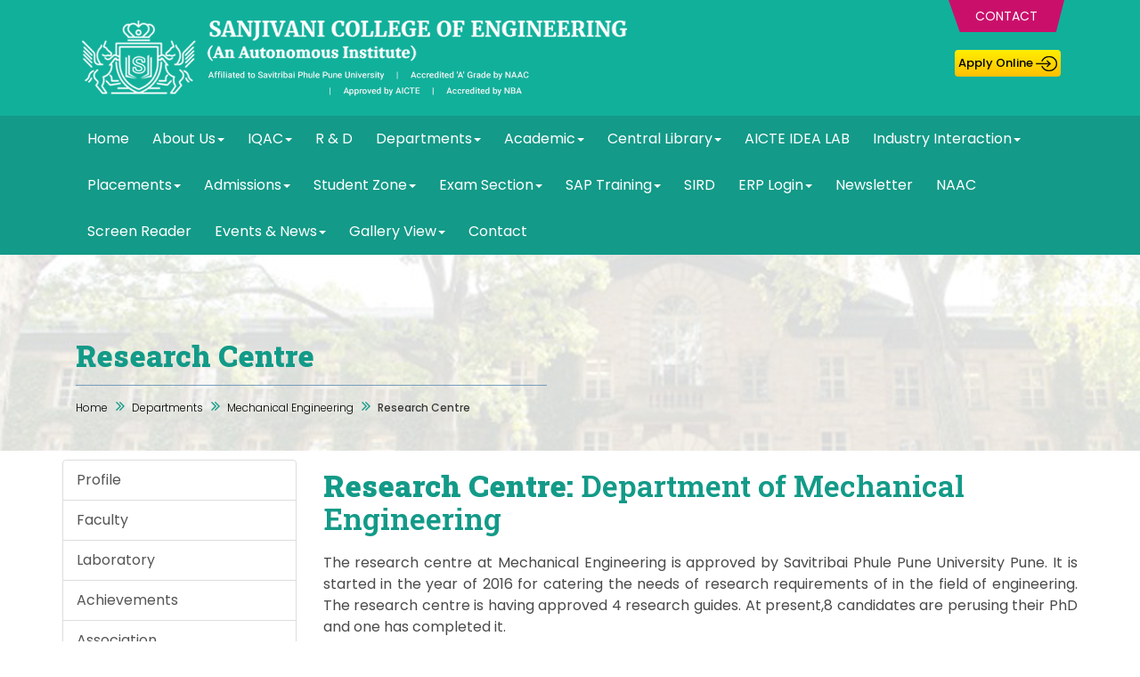

--- FILE ---
content_type: text/html; charset=utf-8
request_url: https://sanjivanicoe.org.in/index.php/department/mechanical-engineering/research-centre
body_size: 12962
content:
<!DOCTYPE html>
<html prefix="og: http://ogp.me/ns#" lang="en-gb" dir="ltr">
<head>
	  <meta charset="utf-8">
      <meta http-equiv="X-UA-Compatible" content="IE=edge">
      <meta name="viewport" content="width=device-width, initial-scale=1">
	  
	  <!-- Bootstrap -->
      <link href="/templates/sanjivini/css/bootstrap.min.css" rel="stylesheet">
      <!-- fonts -->
      <link href="https://stackpath.bootstrapcdn.com/font-awesome/4.7.0/css/font-awesome.min.css" rel="stylesheet">
      <link href="https://fonts.googleapis.com/css?family=Barlow:100,200,300,400,500,600,700,800,900&display=swap" rel="stylesheet">
      <link href="https://fonts.googleapis.com/css?family=Poppins:200,300,400,500,600,700,800&display=swap" rel="stylesheet">

	  <link href="https://fonts.googleapis.com/css2?family=Nunito+Sans:ital,wght@0,300;0,400;0,600;0,700;0,800;1,200;1,300;1,600&family=Roboto+Slab:wght@100;200;449;500;600;900&display=swap" rel="stylesheet">
	  <link href="https://fonts.googleapis.com/css2?family=Roboto+Slab:wght@100;200;449;500;600;900&display=swap" rel="stylesheet">
      <link href="https://fonts.googleapis.com/css2?family=Roboto+Slab:wght@100;200;449;500;600;900&display=swap" rel="stylesheet">
      <!-- Owl Stylesheets -->
      <link rel="stylesheet" href="/templates/sanjivini/css/owl.carousel.css">
      <link rel="stylesheet" href="/templates/sanjivini/css/owl.theme.default.min.css">
      <!-- custom scrollbar -->
      <link rel="stylesheet" href="/templates/sanjivini/css/jquery.mCustomScrollbar.css" />
      <!-- animation -->
      <link href="https://www.appsian.com/wp-content/themes/appsian/assets/css/animate.css" rel="stylesheet">
      <link href="/templates/sanjivini/css/style.css" rel="stylesheet">
      <!-- HTML5 shim and Respond.js for IE8 support of HTML5 elements and media queries -->
      <!-- WARNING: Respond.js doesn't work if you view the page via file:// -->
      <!--[if lt IE 9]>
      <script src="https://oss.maxcdn.com/html5shiv/3.7.3/html5shiv.min.js"></script>
      <script src="https://oss.maxcdn.com/respond/1.4.2/respond.min.js"></script>
      <![endif]-->
	  
	<meta charset="utf-8" />
	<base href="https://sanjivanicoe.org.in/index.php/department/mechanical-engineering/research-centre" />
	<meta name="keywords" content="engineering, college, Sanjivani, B.Tech, admissions" />
	<meta name="author" content="Super User" />
	<meta name="description" content="Official website of Sanjivani College of Engineering, offering top-tier engineering education in Maharashtra." />
	<meta name="generator" content="Joomla! - Open Source Content Management" />
	<title>Research Centre</title>
	<link href="/templates/sanjivini/favicon.ico" rel="shortcut icon" type="image/vnd.microsoft.icon" />
	<link href="https://cdn.jsdelivr.net/npm/simple-line-icons@2.4.1/css/simple-line-icons.css" rel="stylesheet" />
	<link href="/components/com_k2/css/k2.css?v=2.10.3&b=20200429" rel="stylesheet" />
	<link href="/plugins/system/jce/css/content.css?26637b14fc0ad2f7f54872abc6a893a3" rel="stylesheet" />
	<script src="/media/jui/js/jquery.min.js?26637b14fc0ad2f7f54872abc6a893a3"></script>
	<script src="/media/jui/js/jquery-noconflict.js?26637b14fc0ad2f7f54872abc6a893a3"></script>
	<script src="/media/jui/js/jquery-migrate.min.js?26637b14fc0ad2f7f54872abc6a893a3"></script>
	<script src="/media/k2/assets/js/k2.frontend.js?v=2.10.3&b=20200429&sitepath=/"></script>
	<script src="/media/jui/js/bootstrap.min.js?26637b14fc0ad2f7f54872abc6a893a3"></script>
	<script src="/media/system/js/caption.js?26637b14fc0ad2f7f54872abc6a893a3"></script>
	<script>
(function(d){
					  var js, id = 'powr-js', ref = d.getElementsByTagName('script')[0];
					  if (d.getElementById(id)) {return;}
					  js = d.createElement('script'); js.id = id; js.async = true;
					  js.src = 'https://sanjivanicoe.org.in/plugins/content/powrshortcodes/powr_joomla.js';
					  js.setAttribute('powr-token','6AepLs0gCY1623757478');
					  js.setAttribute('external-type','joomla');
					  ref.parentNode.insertBefore(js, ref);
					}(document));jQuery(function($){ initTooltips(); $("body").on("subform-row-add", initTooltips); function initTooltips (event, container) { container = container || document;$(container).find(".hasTooltip").tooltip({"html": true,"container": "body"});} });jQuery(window).on('load',  function() {
				new JCaption('img.caption');
			});
	</script>

	
	<style>

      #more {

         display: none;

      }
	  
	  .pg-cv-box-mod-ri{
		      width: 274px!important;
    height: 274px!important;
	  }

   </style>

   <!-- Global site tag (gtag.js) - Google Analytics -->

   <script async src="https://www.googletagmanager.com/gtag/js?id=UA-163345115-1" [1] [1]></script>

   <script>

      window.dataLayer = window.dataLayer || [];



      function gtag() {

         dataLayer.push(arguments);

      }

      gtag('js', new Date());

      gtag('config', 'UA-163345115-1');

   </script>
</head>
<body>

	<!--header start --> 
      <!--header start -->
<div class="top-header">
   <div class="container">
      <div class="col-md-7 pd0">
          <a class="navbar-brand hidden-sm hidden-xs" href="/"><img src="https://sanjivanicoe.org.in/images/Untitled-3.png" alt="Sanjavani College of Engineering" title="Sanjavani College of Engineering" class="img-responsive" /></a>
      </div>
      <div class="col-md-5 full-width  ">
         		 			
<div class="apply-btn"><a class="Contact-btn" href="/index.php/contact">Contact </a></div>
<ul class="top-menu">
<li><a class="apply-online3" href="http://www.sanjivanicoe.org.in/files/coeweb/landing-page/college-of-engineering-in-kopargaon-admission-2020.html" target="_blank" rel="noopener">Apply online <img title="" src="/images/btn-arrow.png" alt="" /></a></li>
</ul> 		   
      </div>
   </div>
</div>
<nav class="navbar navbar-default mainmenu">
   <div class="container">
      <!-- Brand and toggle get grouped for better mobile display -->
      <div class="navbar-header">
         <button type="button" class="navbar-toggle collapsed pull-right" data-toggle="collapse" data-target="#navbarCollapse" aria-expanded="false">
            <span class="sr-only">Toggle navigation</span>
            <span class="icon-bar"></span>
            <span class="icon-bar"></span>
            <span class="icon-bar"></span>
         </button>
         <a class="navbar-brand hidden-lg hidden-md" href="/">               <!--<img src="/images/sanjavani-engg-logo.png" alt="Sanjavani College of Engineering" title="Sanjavani College of Engineering" class="img-responsive">-->			    <img src="https://sanjivanicoe.org.in/images/Untitled-3.png" alt="Sanjavani College of Engineering" title="Sanjavani College of Engineering" class="img-responsive" />         </a>
      </div>
      <!-- Collect the nav links, forms, and other content for toggling -->
		      <div id="navbarCollapse" class="collapse navbar-collapse">
         <ul id="fresponsive" class="nav navbar-nav dropdown">
            <li class=""><a href="/">Home </a></li> 
            									                  <li class="dropdown"><a href="/index.php/about-us/our-institutes" class="dropdown-toggle" data-toggle="dropdown" role="button" aria-haspopup="true" aria-expanded="false">About Us<span class="caret"></span></a>							  <ul class="dropdown-menu">		  	 			<li><a href="/index.php/about-us/our-inspiration"  >Our Inspiration</a></li>		  			  	 			<li><a href="/index.php/about-us/chairman-s-desk"  >Chairman's Desk</a></li>		  			  	 			<li><a href="/index.php/about-us/managing-trustee"  >Managing Trustee</a></li>		  			  	 			<li><a href="/index.php/about-us/board-of-trustees"  >Board Of Trustees</a></li>		  			  	 			<li><a href="/index.php/about-us/sz-governing-body"  >Governing Body</a></li>		  			  	 			<li><a href="/index.php/about-us/our-institutes"  >Our Institutes</a></li>		  			  	 			<li><a href="/index.php/about-us/principal-s-desk"  >Directors's Desk</a></li>		  			  	 			<li><a href="/index.php/about-us/video-lectures"  >Video Lectures</a></li>		  			  						<li>				<a href="/index.php/library/central-library"  data-toggle="dropdown" class="dropdown-toggle" >Infrastructure<span class="caret"></span></a>                				<ul class="dropdown-menu">				                <li><a href="/index.php/about-us/infrastructure/computer-center" > Computer Center </a></li>								                <li><a href="/index.php/about-us/infrastructure/workshop" > Workshop </a></li>								                <li><a href="/index.php/about-us/infrastructure/language-lab" > Language Lab </a></li>								                <li><a href="/index.php/about-us/infrastructure/gymkhana" > Gymkhana </a></li>								                <li><a href="/index.php/about-us/infrastructure/canteen" > Canteen </a></li>								                <li><a href="/index.php/about-us/infrastructure/green-campus-initiatives" > Green Campus initiatives </a></li>								                <li><a href="/index.php/about-us/infrastructure/hostel" > Hostel </a></li>								                </ul>							</li>						  						<li>				<a href="/index.php/about-us/professional-bodies/i-e-e-e"  data-toggle="dropdown" class="dropdown-toggle" >Professional Bodies<span class="caret"></span></a>                				<ul class="dropdown-menu">				                <li><a href="/index.php/about-us/professional-bodies/i-e-e-e" > I.E.E.E. </a></li>								                <li><a href="/index.php/about-us/professional-bodies/c-s-i" > C.S.I. </a></li>								                <li><a href="/index.php/about-us/professional-bodies/i-s-t-e" > I.S.T.E. </a></li>								                <li><a href="/index.php/about-us/professional-bodies/s-a-e" > S.A.E. </a></li>								                <li><a href="/index.php/about-us/professional-bodies/i-s-f" > I.S.F. </a></li>								                </ul>							</li>						  			  </ul>		</li>		                  <li class="dropdown"><a href="/index.php/iqac" class="dropdown-toggle" data-toggle="dropdown" role="button" aria-haspopup="true" aria-expanded="false">IQAC<span class="caret"></span></a>							  <ul class="dropdown-menu">		  	 			<li><a href="/index.php/iqac/iqac-introduction"  >IQAC Introduction</a></li>		  			  	 			<li><a href="/index.php/iqac/aqar-reports"  >AQAR Reports</a></li>		  			  	 			<li><a href="/index.php/iqac/moms"  > Composition MOMS ATR</a></li>		  			  	 			<li><a href="/index.php/iqac/quality-audit"  >Quality Audit</a></li>		  			  	 			<li><a href="/index.php/iqac/sss-survey"  >SSS Survey</a></li>		  			  	 			<li><a href="/index.php/iqac/best-practices"  >Best Practices</a></li>		  			  	 			<li><a href="/index.php/iqac/institutional-distinctiveness"  >Institutional Distinctiveness</a></li>		  			  	 			<li><a href="/index.php/iqac/maintaining-and-utilizing-physical-academic-and-support-facilities"  >Maintaining and utilizing physical,academic and support facilities</a></li>		  			  	 			<li><a href="/index.php/iqac/naac-ssr"  >NAAC SSR</a></li>		  			  	 			<li><a href="/index.php/iqac/iso"  >ISO</a></li>		  			  	 			<li><a href="https://sanjivanicoe.org.in/images/Mandatory_Disclouser_2022_23_v2_March_2024_compressed.pdf" target="_blank" >Mandatory Disclosure</a></li>		  			  	 			<li><a href="/index.php/iqac/conferences-seminars-workshops-on-quality-conducted"  >Conferences, Seminars, Workshops on quality conducted</a></li>		  			  	 			<li><a href="/index.php/iqac/collaborative-quality-initiatives"  >Collaborative quality initiatives</a></li>		  			  	 			<li><a href="/index.php/iqac/participation-in-nirf-and-other-recognized-ranking"  >Participation in NIRF and other recognized ranking</a></li>		  			  	 			<li><a href="/index.php/iqac/any-other-quality-audit-recognized-by-state-national-or-international-agencies"  >Any other quality audit recognized by state, national or international agencies</a></li>		  			  	 			<li><a href="/index.php/iqac/orientation-programme-on-quality-issues-for-teachers-and-students"  >Orientation programme on quality issues for teachers and students</a></li>		  			  			  </ul>		</li>		          <li><a href="/index.php/r-d" >R & D</a></li> 		                  <li class="dropdown"><a href="/index.php/department/information-technology/profile" class="dropdown-toggle" data-toggle="dropdown" role="button" aria-haspopup="true" aria-expanded="false">Departments<span class="caret"></span></a>							  <ul class="dropdown-menu">		  						<li>				<a href="/index.php/department/civil-engineering/profile"  data-toggle="dropdown" class="dropdown-toggle" >Civil Engineering<span class="caret"></span></a>                				<ul class="dropdown-menu">				                <li><a href="/index.php/department/civil-engineering/profile" > Profile </a></li>								                <li><a href="/index.php/department/civil-engineering/hod-s-desk" > HOD's Desk </a></li>								                <li><a href="/index.php/department/civil-engineering/faculty" > Faculty </a></li>								                <li><a href="/index.php/department/civil-engineering/laboratory" > Laboratory </a></li>								                <li><a href="/index.php/department/civil-engineering/achievements" > Achievements </a></li>								                <li><a href="/index.php/department/civil-engineering/placement" > Placement </a></li>								                <li><a href="/index.php/department/civil-engineering/r-d" > R & D </a></li>								                <li><a href="/index.php/department/civil-engineering/curriculum-civil" > Curriculum </a></li>								                <li><a href="/index.php/department/civil-engineering/research-centre" > Research Centre </a></li>								                <li><a href="/index.php/department/civil-engineering/sanjivani-programs" > Sanjivani Programs </a></li>								                <li><a href="/index.php/department/civil-engineering/future-plans" > Future Plans </a></li>												<li><a href="/index.php/department/civil-engineering/association/cesa"  data-toggle="dropdown" class="dropdown-toggle"> Association<span class="caret"></span></a>												<ul class="dropdown-menu">												<li>												<a href="/index.php/department/civil-engineering/association/cesa" > CESA </a>												</li>													<li>												<a href="/index.php/department/civil-engineering/association/industrial-visits" > Industrial Visits </a>												</li>														</ul>					</li>												                </ul>							</li>						  						<li>				<a href="/index.php/department/computer-engineering/profile"  data-toggle="dropdown" class="dropdown-toggle" >Computer Engineering<span class="caret"></span></a>                				<ul class="dropdown-menu">				                <li><a href="/index.php/department/computer-engineering/profile" > Profile </a></li>								                <li><a href="/index.php/department/computer-engineering/hod-s-desk" > HOD's Desk </a></li>								                <li><a href="/index.php/department/computer-engineering/faculty" > Faculty </a></li>								                <li><a href="/index.php/department/computer-engineering/laboratory" > Laboratory </a></li>								                <li><a href="/index.php/department/computer-engineering/achievements" > Achievements </a></li>												<li><a href="/index.php/department/computer-engineering/association/aces"  data-toggle="dropdown" class="dropdown-toggle"> Association<span class="caret"></span></a>												<ul class="dropdown-menu">												<li>												<a href="/index.php/department/computer-engineering/association/aces" > ACES </a>												</li>														</ul>					</li>												                <li><a href="/index.php/department/computer-engineering/future-plans" > Future Plans </a></li>								                <li><a href="/index.php/department/computer-engineering/placement" > Placement </a></li>								                <li><a href="/index.php/department/computer-engineering/r-d" > R & D </a></li>								                <li><a href="/index.php/department/computer-engineering/curriculum" > Curriculum </a></li>								                <li><a href="/index.php/department/computer-engineering/best-practices" > Best practices </a></li>								                <li><a href="/index.php/department/computer-engineering/newsletter" > Newsletter </a></li>								                <li><a href="/index.php/department/computer-engineering/computer-engineering-boards-of-studies" > Computer Engineering Boards of studies </a></li>								                <li><a href="/index.php/department/computer-engineering/list-of-mou-computer-engineering-department" > list of MOU Computer Engineering Department </a></li>								                <li><a href="/index.php/department/computer-engineering/innovation-in-teaching-and-learning" > Innovation in Teaching and learning  </a></li>								                </ul>							</li>						  						<li>				<a href="/index.php/department/electrical-engineering/about-electrical-department"  data-toggle="dropdown" class="dropdown-toggle" >Electrical Engineering<span class="caret"></span></a>                				<ul class="dropdown-menu">				                <li><a href="/index.php/department/electrical-engineering/about-electrical-department" > About Electrical Department </a></li>								                <li><a href="/index.php/department/electrical-engineering/profile" > Profile </a></li>								                <li><a href="/index.php/department/electrical-engineering/hod-s-desk" > HOD’s Desk </a></li>								                <li><a href="/index.php/department/electrical-engineering/faculty" > Faculty </a></li>								                <li><a href="/index.php/department/electrical-engineering/laboratory" > Laboratory </a></li>								                <li><a href="/index.php/department/electrical-engineering/association" > Association </a></li>								                <li><a href="/index.php/department/electrical-engineering/achievements" > Achievements </a></li>								                <li><a href="/index.php/department/electrical-engineering/r-d" > R & D </a></li>								                <li><a href="/index.php/department/electrical-engineering/placement" > Placement </a></li>								                <li><a href="/index.php/department/electrical-engineering/educational" > Educational </a></li>								                <li><a href="/index.php/department/electrical-engineering/innovation" > Innovation </a></li>								                <li><a href="/index.php/department/electrical-engineering/newsletter-and-magazine" > Newsletter and magazine </a></li>								                <li><a href="/index.php/department/electrical-engineering/innovation-in-teaching-learning" > Innovation in Teaching & Learning </a></li>								                <li><a href="/index.php/department/electrical-engineering/electrical-engineering-board-of-studies" > Electrical Engineering Board of Studies </a></li>								                <li><a href="/index.php/department/electrical-engineering/list-of-mou" > List of MOU </a></li>								                <li><a href="/index.php/department/electrical-engineering/curriculum-electrical" > Curriculum </a></li>								                </ul>							</li>						  						<li>				<a href="/index.php/department/e-tc-engineering/profile"  data-toggle="dropdown" class="dropdown-toggle" >Electronics and Computer Engineering<span class="caret"></span></a>                				<ul class="dropdown-menu">				                <li><a href="/index.php/department/e-tc-engineering/profile" > Profile </a></li>								                <li><a href="/index.php/department/e-tc-engineering/hod-s-desk" > HOD's Desk </a></li>								                <li><a href="/index.php/department/e-tc-engineering/faculty" > Faculty </a></li>								                <li><a href="/index.php/department/e-tc-engineering/laboratory" > Laboratory </a></li>								                <li><a href="/index.php/department/e-tc-engineering/curriculum" > curriculum </a></li>												<li><a href="/index.php/department/e-tc-engineering/association/i-e-e-e"  data-toggle="dropdown" class="dropdown-toggle"> Association<span class="caret"></span></a>												<ul class="dropdown-menu">												<li>												<a href="/index.php/department/e-tc-engineering/association/i-e-e-e" > I.E.E.E. </a>												</li>													<li>												<a href="/index.php/department/e-tc-engineering/association/i-e-t-e" > ISF </a>												</li>													<li>												<a href="/index.php/department/e-tc-engineering/association/e-t-e-s-a" > E.T.E.S.A. </a>												</li>														</ul>					</li>												                <li><a href="/index.php/department/e-tc-engineering/achievements" > Achievements </a></li>								                <li><a href="/index.php/department/e-tc-engineering/future-plans" > Future Plans </a></li>								                <li><a href="/index.php/department/e-tc-engineering/placement" > Placement </a></li>								                <li><a href="/index.php/department/e-tc-engineering/r-d" > R & D </a></li>								                <li><a href="/index.php/department/e-tc-engineering/innovation" > Research Centre </a></li>								                </ul>							</li>						  						<li>				<a href="/index.php/department/information-technology/profile"  data-toggle="dropdown" class="dropdown-toggle" >Information Technology<span class="caret"></span></a>                				<ul class="dropdown-menu">				                <li><a href="/index.php/department/information-technology/profile" > Profile </a></li>								                <li><a href="/index.php/department/information-technology/hod-s-desk" > HOD's Desk </a></li>								                <li><a href="/index.php/department/information-technology/faculty" > Faculty </a></li>								                <li><a href="/index.php/department/information-technology/laboratory" > Laboratory </a></li>								                <li><a href="/index.php/department/information-technology/achievements" > Achievements </a></li>												<li><a href="/index.php/department/information-technology/association/c-s-i"  data-toggle="dropdown" class="dropdown-toggle"> Association<span class="caret"></span></a>												<ul class="dropdown-menu">												<li>												<a href="/index.php/department/information-technology/association/c-s-i" > C.S.I. </a>												</li>													<li>												<a href="/index.php/department/information-technology/association/i-t-e-r-a" > I.T.E.R.A </a>												</li>														</ul>					</li>												                <li><a href="/index.php/department/information-technology/future-plans" > Future Plans </a></li>								                <li><a href="/index.php/department/information-technology/placement" > Placement </a></li>								                <li><a href="/index.php/department/information-technology/ict-based-teaching" > ICT Based Teaching </a></li>								                <li><a href="/index.php/department/information-technology/r-d" > R & D </a></li>								                <li><a href="/index.php/department/information-technology/innovation-01" > Innovation </a></li>								                <li><a href="/index.php/department/information-technology/it-curriculum" > Curriculum </a></li>								                </ul>							</li>						  						<li>				<a href="/index.php/department/mechanical-engineering/profile"  data-toggle="dropdown" class="dropdown-toggle" >Mechanical Engineering<span class="caret"></span></a>                				<ul class="dropdown-menu">				                <li><a href="/index.php/department/mechanical-engineering/profile" > Profile </a></li>								                <li><a href="/index.php/department/mechanical-engineering/hod-s-desk" > HOD’s Desk </a></li>								                <li><a href="/index.php/department/mechanical-engineering/faculty" > Faculty </a></li>								                <li><a href="/index.php/department/mechanical-engineering/laboratory" > Laboratory </a></li>								                <li><a href="/index.php/department/mechanical-engineering/achievements" > Achievements </a></li>												<li><a href="/index.php/department/mechanical-engineering/association/m-e-s-a"  data-toggle="dropdown" class="dropdown-toggle"> Association<span class="caret"></span></a>												<ul class="dropdown-menu">												<li>												<a href="/index.php/department/mechanical-engineering/association/m-e-s-a" > M.E.S.A. </a>												</li>													<li>												<a href="/index.php/department/mechanical-engineering/association/s-a-e" > S.A.E. </a>												</li>													<li>												<a href="/index.php/department/mechanical-engineering/association/ishrae" > ISHRAE </a>												</li>														</ul>					</li>												                <li><a href="/index.php/department/mechanical-engineering/future-plans" > Future Plans </a></li>								                <li><a href="/index.php/department/mechanical-engineering/r-d" > R & D </a></li>												<li><a href="/index.php/department/mechanical-engineering/placement"  data-toggle="dropdown" class="dropdown-toggle"> Placement<span class="caret"></span></a>												<ul class="dropdown-menu">												<li>												<a href="/index.php/department/mechanical-engineering/placement/mech-placements-sbumenu" > Placement </a>												</li>													<li>												<a href="/index.php/department/mechanical-engineering/placement/internship" > Internship </a>												</li>														</ul>					</li>												                <li><a href="/index.php/department/mechanical-engineering/innovation" > Innovation </a></li>								                <li><a href="/index.php/department/mechanical-engineering/ict-based-teaching" > ICT Based Teaching </a></li>								                <li><a href="/index.php/department/mechanical-engineering/research-centre" > Research Centre </a></li>								                <li><a href="/index.php/department/mechanical-engineering/b-tech-honors" > Curriculum & B.Tech (Honors) </a></li>								                <li><a href="/index.php/department/mechanical-engineering/patent" > patent </a></li>												<li><a href="/index.php/department/mechanical-engineering/nba-records"  data-toggle="dropdown" class="dropdown-toggle"> NBA Records<span class="caret"></span></a>												<ul class="dropdown-menu">												<li>												<a href="/index.php/department/mechanical-engineering/nba-records/faculty-list" > Faculty List </a>												</li>														</ul>					</li>												                <li><a href="/index.php/department/mechanical-engineering/mech-newsletter" > Mech Newsletter </a></li>								                </ul>							</li>						  						<li>				<a href="/index.php/department/mechatronics-engineering/hod-s-desk"  data-toggle="dropdown" class="dropdown-toggle" >Mechatronics Engineering<span class="caret"></span></a>                				<ul class="dropdown-menu">				                <li><a href="/index.php/department/mechatronics-engineering/profile" > Profile </a></li>								                <li><a href="/index.php/department/mechatronics-engineering/hod-s-desk" > HOD’s Desk </a></li>								                <li><a href="/index.php/department/mechatronics-engineering/faculty" > Faculty  </a></li>								                <li><a href="/index.php/department/mechatronics-engineering/laboratory" > Laboratory </a></li>								                <li><a href="/index.php/department/mechatronics-engineering/r-d" > R & D </a></li>												<li><a href="/index.php/department/mechatronics-engineering/achievements"  data-toggle="dropdown" class="dropdown-toggle"> Achievements<span class="caret"></span></a>												<ul class="dropdown-menu">												<li>												<a href="/index.php/department/mechatronics-engineering/achievements/faculty-achievements" > Faculty Achievements </a>												</li>													<li>												<a href="/index.php/department/mechatronics-engineering/achievements/student-achievements" > Student Achievements </a>												</li>														</ul>					</li>												                <li><a href="/index.php/department/mechatronics-engineering/future-plans" > Future Plans </a></li>								                <li><a href="/index.php/department/mechatronics-engineering/association" > Association </a></li>								                <li><a href="/index.php/department/mechatronics-engineering/art-gallery" > Art Gallery </a></li>								                <li><a href="/index.php/department/mechatronics-engineering/curriculum" > Curriculum </a></li>								                <li><a href="/index.php/department/mechatronics-engineering/placement" > Placement </a></li>								                <li><a href="/index.php/department/mechatronics-engineering/newsletter-mechatronics" > Newsletter </a></li>								                </ul>							</li>						  						<li>				<a href="/index.php/department/structural-engineering/profile"  data-toggle="dropdown" class="dropdown-toggle" >Structural Engineering<span class="caret"></span></a>                				<ul class="dropdown-menu">				                <li><a href="/index.php/department/structural-engineering/profile" > Profile </a></li>								                <li><a href="/index.php/department/structural-engineering/hod-s-desk" > HOD’s Desk </a></li>								                <li><a href="/index.php/department/structural-engineering/faculty" > Faculty </a></li>								                <li><a href="/index.php/department/structural-engineering/laboratory" > Laboratory </a></li>												<li><a href="/index.php/department/structural-engineering/faculty-achievements"  data-toggle="dropdown" class="dropdown-toggle"> Achievements<span class="caret"></span></a>												<ul class="dropdown-menu">												<li>												<a href="/index.php/department/structural-engineering/faculty-achievements/achievements" > Faculty Achievements </a>												</li>													<li>												<a href="/index.php/department/structural-engineering/faculty-achievements/student-achievements" > Student Achievements </a>												</li>														</ul>					</li>												                <li><a href="/index.php/department/structural-engineering/placement" > Placement </a></li>								                <li><a href="/index.php/department/structural-engineering/research-and-development-activities" > Research and Development Activities </a></li>								                <li><a href="/index.php/department/structural-engineering/r-d" > Curriculum </a></li>								                <li><a href="/index.php/department/structural-engineering/future-plans" > Future Plans </a></li>								                <li><a href="/index.php/department/structural-engineering/association" > Association </a></li>								                <li><a href="/index.php/department/structural-engineering/industrial-visits" > Industrial Visits </a></li>								                <li><a href="/index.php/department/structural-engineering/newsletter-and-magazine" > Newsletter and Magazine </a></li>								                </ul>							</li>						  						<li>				<a href="/index.php/department/mba/profile"  data-toggle="dropdown" class="dropdown-toggle" >MBA<span class="caret"></span></a>                				<ul class="dropdown-menu">				                <li><a href="/index.php/department/mba/profile" > Profile </a></li>								                <li><a href="/index.php/department/mba/hod-s-desk" > HOD's Desk </a></li>								                <li><a href="/index.php/department/mba/faculty" > Faculty </a></li>								                <li><a href="/index.php/department/mba/library" > Library </a></li>								                <li><a href="/index.php/department/mba/achievements" > Achievements </a></li>								                <li><a href="/index.php/department/mba/placement" > Placement </a></li>								                <li><a href="/index.php/department/mba/r-d" > R & D </a></li>								                <li><a href="/index.php/department/mba/student-activities" > Student Activities </a></li>								                <li><a href="/index.php/department/mba/curri-mba" > Curriculum </a></li>								                </ul>							</li>						  						<li>				<a href="/index.php/department/engineering-science/profile"  data-toggle="dropdown" class="dropdown-toggle" >Engineering Science<span class="caret"></span></a>                				<ul class="dropdown-menu">				                <li><a href="/index.php/department/engineering-science/profile" > Profile </a></li>								                <li><a href="/index.php/department/engineering-science/faculty" > Faculty </a></li>								                <li><a href="/index.php/department/engineering-science/laboratory" > Laboratory </a></li>								                <li><a href="/index.php/department/engineering-science/achievements" > Achievements </a></li>												<li><a href="/index.php/department/engineering-science/association/i-s-t-e"  data-toggle="dropdown" class="dropdown-toggle"> Association<span class="caret"></span></a>												<ul class="dropdown-menu">												<li>												<a href="/index.php/department/engineering-science/association/i-s-t-e" > I.S.T.E. </a>												</li>														</ul>					</li>												                </ul>							</li>						  			  </ul>		</li>		                  <li class="dropdown"><a href="/index.php/academic" class="dropdown-toggle" data-toggle="dropdown" role="button" aria-haspopup="true" aria-expanded="false">Academic<span class="caret"></span></a>							  <ul class="dropdown-menu">		  	 			<li><a href="/index.php/academic/academic-bank-of-credits-abc"  >Academic Bank of Credits (ABC)</a></li>		  			  	 			<li><a href="/index.php/academic/academic-calendar"  >Academic Calendar</a></li>		  			  	 			<li><a href="/index.php/academic/aicte-internship"  >AICTE/UGC reference documents</a></li>		  			  	 			<li><a href="/index.php/academic/syllabus-structure"  >Course Structure </a></li>		  			  	 			<li><a href="/index.php/academic/five-years-strategic-plan-2020-25"  >Five-Years Strategic plan 2020-25</a></li>		  			  	 			<li><a href="/index.php/academic/rules-and-regulations-for-btech-honors"  >Rules and Regulations for BTech Honors </a></li>		  			  	 			<li><a href="/index.php/academic/academic-council-meeting"  >Academic Council meeting</a></li>		  			  	 			<li><a href="/index.php/academic/bos-meeting"  >BOS meeting</a></li>		  			  	 			<li><a href="/index.php/academic/feedback"  >Feedback</a></li>		  			  	 			<li><a href="/index.php/academic/code-of-conduct"  >code of conduct</a></li>		  			  			  </ul>		</li>		                  <li class="dropdown"><a href="/index.php/library/central-library" class="dropdown-toggle" data-toggle="dropdown" role="button" aria-haspopup="true" aria-expanded="false">Central Library<span class="caret"></span></a>							  <ul class="dropdown-menu">		  	 			<li><a href="/index.php/library/central-library"  >Central Library</a></li>		  			  	 			<li><a href="/index.php/library/periodical-section"  >Periodical Section</a></li>		  			  	 			<li><a href="/index.php/library/digital-library"  >Digital Library</a></li>		  			  			  </ul>		</li>		          <li><a href="/index.php/aicte-idea-lab" >AICTE IDEA LAB</a></li> 		                  <li class="dropdown"><a href="/index.php/industry-interaction/thought-leaders" class="dropdown-toggle" data-toggle="dropdown" role="button" aria-haspopup="true" aria-expanded="false">Industry Interaction<span class="caret"></span></a>							  <ul class="dropdown-menu">		  	 			<li><a href="/index.php/industry-interaction/thought-leaders"  >Thought Leaders</a></li>		  			  	 			<li><a href="/index.php/industry-interaction/my-story-board"  >My Story Board</a></li>		  			  	 			<li><a href="/index.php/industry-interaction/sanjivani-i-connect"  >Sanjivani i-Connect</a></li>		  			  						<li>				<a href="/index.php/industry-interaction/edp-profile/profile"  data-toggle="dropdown" class="dropdown-toggle" >EDP Cell<span class="caret"></span></a>                				<ul class="dropdown-menu">				                <li><a href="/index.php/industry-interaction/edp-profile/profile" > Profile </a></li>								                </ul>							</li>						  			  </ul>		</li>		                  <li class="dropdown"><a href="/index.php/placements/placement-overviews" class="dropdown-toggle" data-toggle="dropdown" role="button" aria-haspopup="true" aria-expanded="false">Placements<span class="caret"></span></a>							  <ul class="dropdown-menu">		  	 			<li><a href="/index.php/placements/placement-overviews"  >Placement Overviews</a></li>		  			  	 			<li><a href="/index.php/placements/our-top-placements"  >Our Top Placements</a></li>		  			  	 			<li><a href="/index.php/placements/placement-process-contacts"  >Placement Process & Contacts</a></li>		  			  	 			<li><a href="/index.php/placements/placement-information"  >Placement Information</a></li>		  			  	 			<li><a href="/index.php/placements/valued-recruiters"  >Valued Recruiters</a></li>		  			  	 			<li><a href="/index.php/placements/valued-training-mou-partners"  >Valued training & MOU partners</a></li>		  			  	 			<li><a href="/index.php/placements/placement-statistics"  >Placement Statistics Yearwise</a></li>		  			  	 			<li><a href="/index.php/placements/placement-terms-conditions"  >Placement Terms & Conditions</a></li>		  			  			  </ul>		</li>		                  <li class="dropdown"><a href="/index.php/admissions/courses-offered" class="dropdown-toggle" data-toggle="dropdown" role="button" aria-haspopup="true" aria-expanded="false">Admissions<span class="caret"></span></a>							  <ul class="dropdown-menu">		  	 			<li><a href="https://drive.google.com/file/d/1ukRab0LkPRVQ8RItnkHysESuTi1v-Fy9/view?usp=sharing" target="_blank" >New Admission Notice FY B.Tech</a></li>		  			  						<li>				<a href="/index.php/admissions/dsy-against-cap"  data-toggle="dropdown" class="dropdown-toggle" >DSY Against CAP <span class="caret"></span></a>                				<ul class="dropdown-menu">				                <li><a href="https://drive.google.com/file/d/1uAJk3O3c9x3mHegAe7TQX5U4tnRJazKH/view?usp=drive_link" target="_blank"> Important instruction </a></li>								                <li><a href="https://drive.google.com/file/d/11w78aXJKrfS-lzbHhPiGHA4H3w4j2D3Z/view?usp=drive_link" target="_blank"> DSY Final Merit List </a></li>								                </ul>							</li>						  	 			<li><a href="https://drive.google.com/file/d/17f0glmX0BIPLZ_bVVFTSIkUj3gk-tzL-/view?usp=drive_link" target="_blank" >(New) Against CAP/ Institute Level Admission (FY BTech and MBA)</a></li>		  			  	 			<li><a href="https://drive.google.com/file/d/1vi20zZ0oWGzoONg24SpDcFPMXtAYOyLn/view?usp=sharing" target="_blank" >Notification for Institute level quota seats and against CAP Vacancy </a></li>		  			  	 			<li><a href="https://drive.google.com/file/d/1mk31SHAWD5qRDldgdXEz6Ek8oGdGdiPP/view?usp=sharing" target="_blank" >Revised Admission Schedule for  First Year  M. Tech. against CAP Vacancy 25-26</a></li>		  			  	 			<li><a href="https://drive.google.com/file/d/1yp4MmU7Q8KIkprubdIc31Y0e9vSvuxh1/view?usp=sharing" target="_blank" >Against CAP Vacancy</a></li>		  			  	 			<li><a href="https://drive.google.com/file/d/1iDyW31tzV6-4XxfUs00y_ZmOEn8Rk4xp/view?usp=sharing" target="_blank" >Final FY B.Tech CET Score Merit List </a></li>		  			  	 			<li><a href="https://drive.google.com/file/d/1Igz95eaT2zs-wnJsAM01OgTiIppZR2AE/view?usp=sharing" target="_blank" >Final MBA Merit List</a></li>		  			  	 			<li><a href="https://www.sanjivanicoe.org.in/files/coeweb/landing-page/college-of-engineering-in-kopargaon-admission-2020.html" target="_blank" >Admissions 2025-26</a></li>		  			  	 			<li><a href="/index.php/admissions/courses-offered"  >Courses Offered</a></li>		  			  	 			<li><a href="/index.php/admissions/first-year-engineering"  >First Year Engineering</a></li>		  			  	 			<li><a href="/index.php/admissions/direct-second-year-admissions"  >Direct Second Year Admissions</a></li>		  			  	 			<li><a href="/index.php/admissions/postgraduate-admissions"  >Postgraduate Admissions</a></li>		  			  	 			<li><a href="https://sanjivanicoe.org.in/images/gallery/Fee26.pdf" target="_blank" >Fee Structure</a></li>		  			  	 			<li><a href="https://drive.google.com/file/d/1WuCVlTLxTqtbCFI37XaAE8cvaeFs9iCA/view?usp=drive_link" target="_blank" >M.Tech Merit List 2025-2026</a></li>		  			  	 			<li><a href="https://drive.google.com/file/d/155_y_4V_Juepzas5bsV0w1-yyguIQ2Wj/view?usp=sharing" target="_blank" >FY B.Tech JEE Score Merit List </a></li>		  			  	 			<li><a href="https://drive.google.com/file/d/1_YKw9TEzgQVNrZS-OIe8AugEWWd1s_w4/view?usp=drive_link" target="_blank" >FY B.Tech Diploma Merit List </a></li>		  			  			  </ul>		</li>		                  <li class="dropdown"><a href="/index.php/student-zone/sz-student-council" class="dropdown-toggle" data-toggle="dropdown" role="button" aria-haspopup="true" aria-expanded="false">Student Zone<span class="caret"></span></a>							  <ul class="dropdown-menu">		  						<li>				<a href="#" target="_blank" data-toggle="dropdown" class="dropdown-toggle" >Committees & Cells<span class="caret"></span></a>                				<ul class="dropdown-menu">				                <li><a href="/index.php/student-zone/committees/sz-college-development" > College Development Committee (CDC) </a></li>								                <li><a href="/index.php/student-zone/committees/sz-graviance-commitee-2018" > Student Grievance Redressal Committee  </a></li>								                <li><a href="/index.php/student-zone/committees/sz-sc-st" >  SC / ST committee  </a></li>								                <li><a href="/index.php/student-zone/committees/library-committee" > Library Committee </a></li>								                <li><a href="/index.php/student-zone/committees/internal-complaint-committee" > Internal Complaint Committee </a></li>								                <li><a href="/index.php/student-zone/committees/equal-opportunity-cell" > Equal Opportunity Cell </a></li>								                <li><a href="/index.php/student-zone/committees/divyang-cell" > Divyang Cell </a></li>								                </ul>							</li>						  	 			<li><a href="/index.php/student-zone/sz-student-council"  >Student Council</a></li>		  			  	 			<li><a href="/index.php/student-zone/sz-earn-learn"  >Earn & Learn Scheme</a></li>		  			  	 			<li><a href="/index.php/student-zone/sz-sexual-hrass"  >Prevention of Sexual Harassment of Woman at workplace</a></li>		  			  	 			<li><a href="/index.php/student-zone/sz-anti-ragging"  >Anti Ragging Committee </a></li>		  			  	 			<li><a href="/index.php/student-zone/deans"  >Deans </a></li>		  			  	 			<li><a href="/index.php/student-zone/national-service-scheme"  >National Service Scheme</a></li>		  			  	 			<li><a href="/index.php/student-zone/academic-council-member"  >Academic Council Member</a></li>		  			  	 			<li><a href="/index.php/student-zone/brij-scholarship"  >Scholarship</a></li>		  			  			  </ul>		</li>		                  <li class="dropdown"><a href="/index.php/exam-section" class="dropdown-toggle" data-toggle="dropdown" role="button" aria-haspopup="true" aria-expanded="false">Exam Section<span class="caret"></span></a>							  <ul class="dropdown-menu">		  	 			<li><a href="/index.php/exam-section/about"  >About </a></li>		  			  	 			<li><a href="/index.php/exam-section/office-staff"  >Office Staff</a></li>		  			  	 			<li><a href="/index.php/exam-section/examination-ordinances"  >Examination ordinances</a></li>		  			  	 			<li><a href="/index.php/exam-section/exam-schedule"  >Exam Schedule</a></li>		  			  	 			<li><a href="/index.php/exam-section/faqs"  >FAQs</a></li>		  			  	 			<li><a href="/index.php/exam-section/roles-of-examination-section"  >Roles of Examination section</a></li>		  			  			  </ul>		</li>		                  <li class="dropdown"><a href="/index.php/sap-training" class="dropdown-toggle" data-toggle="dropdown" role="button" aria-haspopup="true" aria-expanded="false">SAP Training<span class="caret"></span></a>							  <ul class="dropdown-menu">		  	 			<li><a href="/index.php/sap-training/about-sap"  >About SAP</a></li>		  			  	 			<li><a href="/index.php/sap-training/sap-advance-module"  >SAP Advance Module</a></li>		  			  	 			<li><a href="/index.php/sap-training/pgderp"  >PGDERP</a></li>		  			  			  </ul>		</li>		          <li><a href="/index.php/sird" >SIRD</a></li> 		                  <li class="dropdown"><a href="https://sanjivani.edupluscampus.com/" class="dropdown-toggle" data-toggle="dropdown" role="button" aria-haspopup="true" aria-expanded="false">ERP login<span class="caret"></span></a>							  <ul class="dropdown-menu">		  	 			<li><a href="https://sanjivani.edupluscampus.com/" target="_blank" >Faculty login</a></li>		  			  	 			<li><a href="https://mysanjivani.edupluscampus.com/" target="_blank" >Student login</a></li>		  			  			  </ul>		</li>		          <li><a href="/index.php/newsletter" >Newsletter</a></li> 		          <li><a href="/index.php/naac" >NAAC</a></li> 		          <li><a href="/index.php/screen-reader" >Screen Reader</a></li> 		                  <li class="dropdown"><a href="/index.php/events" class="dropdown-toggle" data-toggle="dropdown" role="button" aria-haspopup="true" aria-expanded="false">Events & News<span class="caret"></span></a>							  <ul class="dropdown-menu">		  	 			<li><a href="/index.php/events/events-organized"  >Events Organized</a></li>		  			  	 			<li><a href="/index.php/events/upcoming-events"  >Upcoming Events</a></li>		  			  	 			<li><a href="https://sanjivanicoe.org.in/index.php/news" target="_blank" >News</a></li>		  			  			  </ul>		</li>		                  <li class="dropdown"><a href="/index.php/gallery-view" class="dropdown-toggle" data-toggle="dropdown" role="button" aria-haspopup="true" aria-expanded="false">Gallery View<span class="caret"></span></a>							  <ul class="dropdown-menu">		  	 			<li><a href="/index.php/gallery-view/induction-programme"  >Induction Programme</a></li>		  			  	 			<li><a href="/index.php/gallery-view/college-campus"  >College Campus</a></li>		  			  	 			<li><a href="/index.php/gallery-view/hostel-gallery"  >Hostel Tour</a></li>		  			  	 			<li><a href="/index.php/gallery-view/security-tour"  >Security Tour</a></li>		  			  	 			<li><a href="/index.php/gallery-view/transport-tour"  >Transport Tour</a></li>		  			  	 			<li><a href="/index.php/gallery-view/tech-fest-25"  >Tech Fest 25</a></li>		  			  	 			<li><a href="/index.php/gallery-view/videos"  >Videos</a></li>		  			  			  </ul>		</li>		          <li><a href="/index.php/contact" >Contact</a></li> 		 
            

         </ul>
      </div>
      <!-- /.navbar-collapse -->
   </div>
   <!-- /.container-fluid -->
</nav>
<!-- header end -->  
      <!-- header end -->
      <!--  banner section start --> 
      <!-- 
         <div>
         	<img src="/images/banner.jpg" alt="" title="" class="img-responsive">
         </div> -->
	  	  
		
<div id="home-carousel2" class="home-carousel carousel slide main-slider" data-ride="carousel">

        <!-- Wrapper for slides -->

        <div class="carousel-inner " role="listbox">

            <div class="item active">
								<div class="fill" style="background-image: url('/images/Internal-page-banner.jpg'); height:220px">
				                    <div class="container">

                        <div class="col-sm-6 mt30 slider-caption wow fadeInLeft" data-wow-delay="0.2s" data-wow-duration="1s" style="visibility: visible; animation-duration: 1s; animation-delay: 0.2s;">

                            <h2>Research Centre
                            </h2>

                            <!--<ol class="breadcrumb">

                                <li><a href="/index.php" title="Home">Home</a></li>

                                <li class="active" title="Internal page">Placements</li>

                            </ol>-->
																<!--<div aria-label="Breadcrumbs" role="navigation">
	<ul itemscope itemtype="https://schema.org/BreadcrumbList" class="breadcrumb">-->
	<ol class="breadcrumb">
					<!--<li class="active">
				<span class="divider icon-location"></span>
			</li>-->
		
						<li itemprop="itemListElement" itemscope itemtype="https://schema.org/ListItem" class="breadcrumb-item">
											<a itemprop="item" href="/index.php" class="pathway"><span itemprop="name">Home</span></a>
					
											<!--<span class="divider">
													</span>-->
										<meta itemprop="position" content="1">
				</li>
							<li itemprop="itemListElement" itemscope itemtype="https://schema.org/ListItem" class="breadcrumb-item">
											<a itemprop="item" href="/index.php/department/information-technology/profile" class="pathway"><span itemprop="name">Departments</span></a>
					
											<!--<span class="divider">
													</span>-->
										<meta itemprop="position" content="2">
				</li>
							<li itemprop="itemListElement" itemscope itemtype="https://schema.org/ListItem" class="breadcrumb-item">
											<a itemprop="item" href="/index.php/department/mechanical-engineering/profile" class="pathway"><span itemprop="name">Mechanical Engineering</span></a>
					
											<!--<span class="divider">
													</span>-->
										<meta itemprop="position" content="3">
				</li>
							<li itemprop="itemListElement" itemscope itemtype="https://schema.org/ListItem" class="breadcrumb-item active">
					<span itemprop="name">
						Research Centre					</span>
					<meta itemprop="position" content="4">
				</li>
				</ol>
								
                        </div>

                         <!-- <div class="col-sm-6 text-right section-drop">

                            <label> Also in this section</label>

                            <select id="cars" name="carlist" form="carform" class="Departments" onchange="location = this.value;">

                                <option value="#">Departments</option>

                                <option value="https://sanjivanicoe.org.in/index.php/department/information-technology/profile">Information Technology</option>

                                <option value="https://sanjivanicoe.org.in/index.php/department/e-tc-engineering/profile">Electronics and Telecommunications</option>

                                <option value="https://sanjivanicoe.org.in/index.php/department/computer-engineering/profile">Computer Engineering</option>

                                <option value="https://sanjivanicoe.org.in/index.php/department/civil-engineering/profile">Civil Engineering</option>

                                <option value="https://sanjivanicoe.org.in/index.php/department/mechanical-engineering/profile">Mechanical Engineering</option>

                                <option value="https://sanjivanicoe.org.in/index.php/department/electrical-engineering/about-electrical-department">Electrical Engineering</option>

                                <option value="https://sanjivanicoe.org.in/index.php/department/mba/profile">MBA</option>

                                <option value="https://sanjivanicoe.org.in/index.php/department/engineering-science/profile">Engineering Science</option>
<option value="https://sanjivanicoe.org.in/index.php/department/structural-engineering/profile">Structural Engineering</option>
                            </select>

                        </div>-->

                    </div>

                </div>

            </div>



        </div>

    </div>

    <!-- banner end -->

    <!--  banner section end -->

    <!-- about section start -->

    <div class="container About-sec pd0 internal-page">
			<div class="col-md-3">
<div class="list-group">

<div class="custom"  >
	<p><a class="list-group-item" href="/index.php/department/mechanical-engineering/profile">Profile</a> <a class="list-group-item" href="/index.php/department/mechanical-engineering/faculty">Faculty</a> <a class="list-group-item" href="/index.php/department/mechanical-engineering/laboratory">Laboratory</a> <a class="list-group-item" href="/index.php/department/mechanical-engineering/achievements">Achievements</a> <a class="list-group-item" href="/index.php/department/mechanical-engineering/association/m-e-s-a">Association</a> <a class="list-group-item" href="/index.php/department/mechanical-engineering/association/s-a-e">S.A.E</a> <a class="list-group-item" href="/index.php/department/mechanical-engineering/future-plans">Future Plans</a> <a class="list-group-item" href="/index.php/component/content/article?id=108&amp;Itemid=261">Placement</a> <a class="list-group-item" href="/index.php/department/mechanical-engineering/r-d">R &amp; D</a> <a class="list-group-item" href="/index.php/department/mechanical-engineering/innovation">Innovation</a> <a class="list-group-item" href="/index.php/department/mechanical-engineering/ict-based-teaching">ICT Based Teaching</a></p></div>
</div>
</div>
<div class="col-md-9 wow fadeInLeft" style="visibility: visible; animation-duration: 1s; animation-delay: 0.4s;" data-wow-duration="1s" data-wow-delay="0.4s">
<h2><span><strong>Research Centre: </strong>Department of Mechanical Engineering</span></h2>
<p style="text-align: justify;">The research centre at Mechanical Engineering is approved by Savitribai Phule Pune University Pune. It is started in the year of 2016 for catering the needs of research requirements of in the field of engineering. The research centre is having approved 4 research guides. At present,8 candidates are perusing their PhD and one has completed it.</p>
<p>The research centre is equipped with the following research resources. These resources are open to use for needy people/industry.</p>
<ul>
<li>FFT Analyzer</li>
<li>EDM Machine</li>
<li>Wheel Balancing Machine.</li>
<li>Fatigue testing machine</li>
<li>Pin on disk type wear testing machine.</li>
<li>Digital material hardness tester.</li>
<li>Surface roughness tester</li>
<li>Pneumatic comparator</li>
<li>Electric heating furnace up to 1000<sup>0</sup>C</li>
<li>Computer based metallurgical microscope</li>
<li>MATLAB software</li>
<li>ANSYS 18 software</li>
<li>Mastercam Software</li>
<li>Minitab 17</li>
</ul>
<p>Table: Name of research&nbsp; scholars with their research topics and guide name.</p>
<table>
<tbody>
<tr>
<td>
<p>Sr. No.</p>
</td>
<td>
<p>Name of Research scholar</p>
</td>
<td>
<p>Research Topic</p>
</td>
<td>
<p>Name of Guide</p>
</td>
<td>
<p>Status of Research</p>
</td>
</tr>
<tr>
<td>
<p>1</p>
</td>
<td>
<p>Mr. D. P. Bhaskar</p>
</td>
<td>
<p>Geometric Nonlinear Analysis of Laminated Composite Plate using Finite Element Method</p>
</td>
<td>
<p>Dr. A. G. Thakur</p>
</td>
<td>
<p>Completed PhD</p>
</td>
</tr>
<tr>
<td>
<p>2</p>
</td>
<td>
<p>Mr. K. N. Wakchaure</p>
</td>
<td>
<p>Effect of Tool Geometries on Mechanical Properties of Submerged Friction Stir Welding of Aluminum Alloys</p>
</td>
<td>
<p>Dr. A. G. Thakur</p>
</td>
<td>
<p>Presubmission</p>
</td>
</tr>
<tr>
<td>
<p>3</p>
</td>
<td>
<p>Mr. S.R. Thorat</p>
</td>
<td>
<p>Influence of Low Plasticity Burnishing Process on Mechanical Properties of Aluminum Alloy</p>
</td>
<td>
<p>Dr. A. G. Thakur</p>
</td>
<td>
<p>Submitted (25/11/2021)</p>
</td>
</tr>
<tr>
<td>
<p>4</p>
</td>
<td>
<p>Mr. J B Ashtekar</p>
</td>
<td>
<p>Investigation and Analysis of Whole-Body Vibration for Different Siting Positions on Vehicle</p>
</td>
<td>
<p>Dr. A. G. Thakur</p>
</td>
<td>
<p>In Progress</p>
</td>
</tr>
<tr>
<td>
<p>5</p>
</td>
<td>
<p>Mr.S. P. Kakde</p>
</td>
<td>
<p>Parametric Optimization and Analysis of Hard Facing Deposited by Plasma Transferred Arc Welding Technique.</p>
</td>
<td>
<p>Dr. A. G. Thakur</p>
</td>
<td>
<p>In Progress</p>
</td>
</tr>
<tr>
<td>
<p>6</p>
</td>
<td>
<p>Mr.I I Sayyad</p>
</td>
<td>
<p>Buckling Analysis of Composite Structures Subjected to Thermal and Mechanical Load</p>
</td>
<td>
<p>Dr. A. G. Thakur</p>
</td>
<td>
<p>In Progress</p>
</td>
</tr>
<tr>
<td>
<p>7</p>
</td>
<td>
<p>Mr.I.H.Patel</p>
</td>
<td>
<p>Experimental and Numerical Investigation of Heat Transfer Enhancement in Interrupted with Rectangular Cross Section Using Nano Fluid.</p>
</td>
<td>
<p>Dr. A. G. Thakur</p>
</td>
<td>
<p>In Progress</p>
</td>
</tr>
<tr>
<td>
<p>8</p>
</td>
<td>
<p>Mr. Patil Pankaj N</p>
</td>
<td>
<p>Development and Analysis of Wire Arc Additive Manufacturing Technique for Engineering Application</p>
</td>
<td>
<p>Dr.A.V.Damale</p>
</td>
<td>
<p>In Progress</p>
</td>
</tr>
</tbody>
</table>
</div> 	 </div>
	 
	 
	  
	        
      <footer class="bg-gray">         <div class="container pt30">            <div class="row">               <div class=" col-md-3 pr0 mt30 hidden-sm hidden-xs">										                  <ul class="nav socialNav social-media-icons ">										<li><a href="https://www.facebook.com/SanjivaniGroupofInstitutes/" title="facebook" >					 <i class="fa fa-facebook" aria-hidden="true"></i></a></li>										<li><a href="https://twitter.com/Sanjivani_Group?lang=en" title="twitter" >					 <i class="fa fa-twitter" aria-hidden="true"></i></a></li>										<li><a href="https://www.linkedin.com/uas/login?session_redirect=https%3A%2F%2Fwww.linkedin.com%2Fschool%2F7800380%2Fadmin%2F" title="linkedin" >					 <i class="fa fa-linkedin" aria-hidden="true"></i></a></li>										<li><a href="https://www.instagram.com/sanjivanigroupofinstitutes/?hl=en" title="instagram" >					 <i class="fa fa-instagram" aria-hidden="true"></i></a></li>										<li><a href="#" title="youtube-play" >					 <i class="fa fa-youtube-play" aria-hidden="true"></i></a></li>					                                       </ul>					                  <p>Copyright © 2025, Sanjivani College of Engineering</p>                  <p>:::| <a href="https://www.dimakhconsultants.com/" target="_blank" title="Website design development, Search Engine Optimization, Internet marketing, Web hosting, company in pune India">powered by dimakh consultants</a> |:::</p>               </div>               <div class="col-md-9 pd0">				                  <div class="col-md-3 pr0 col-xs-6 w-full">					
<ul class="nav nav-block">
<li><b>Quick Menu </b></li>
<li><a href="/index.php/about-us/our-institutes">Our Institutes</a></li>
<li><a href="/index.php/placements/placement-overviews?id=160" target="_self">NIRF</a></li>
<li><a href="/index.php/placements/placement-overviews">Training and Placement</a></li>
<li><a href="/images/sap/SGI.pdf" target="_blank">Prospectus/Brochure</a></li>
<li><a href="/index.php/gallery-view/college-campus">Gallery</a></li>
<li><a href="https://www.gmail.com" target="_blank" rel="noopener noreferrer">Webmail</a></li>
<li>Pune University</li>
<li><a href="/images/pdf/audit/SCOE_HA_Policy.pdf">Human Asset Policy Manual</a></li>
<li>Service Book</li>
<li><a href="http://34.237.253.179/sims" target="_blank" rel="noopener">SIMS</a></li>
</ul>                                        </div>				 				                  <div class="col-md-3 pr0 col-xs-6 w-full">					
<ul class="nav nav-block">
<li><b>Downloads</b></li>
<li>Mandatory Disclosure</li>
<li><a href="/index.php/fra">FRA</a></li>
<li><a href="/images/pdf/Spoken_Tutorial.pdf" target="_blank">Spoken Tutorial</a></li>
<li><a href="/index.php/naac-record">NAAC</a></li>
<li><a href="/index.php/welfare-schemes">WELFARE SCHEMES</a></li>
<li><a href="/index.php/about-us/video-lectures">Video Lectures</a></li>
<li>Audit Report&nbsp;</li>
</ul>                                        </div>												                  <div class="col-md-3 pr0 col-xs-6 w-full">                     					
<ul class="nav nav-block">
<li><b>Important Links</b></li>
<li><a href="https://alumni.sanjivani.org.in/" target="_blank" rel="noopener">Alumni</a></li>
<li><a href="https://sanjivani.truecopy.in/v2/files/submitdoctranscript.tc" target="_blank" rel="noopener">Apply for Transcript</a></li>
<li><a href="https://sanjivani.truecopy.in/v2/files/submitdocverify.tc" target="_blank" rel="noopener">Student Verification</a></li>
<li><a href="/index.php/r-d-activities">R &amp; D Acitivities</a></li>
<li><a href="/index.php/grievances" target="_blank">Grievances</a></li>
<li><a href="/index.php/privacy-policy" target="_blank">Privacy Policy</a></li>
<li><a href="/images/pdf/1993%20to%202022%20AICTE%20EOA.pdf" target="_blank">AICTE EOA</a></li>
<li></li>
</ul>                                        </div>								                    <div class="col-md-3 col-xs-6 w-full">					
<ul class="nav nav-block">
<li><b>Contact Us </b></li>
</ul>
<address>Sanjivani College of Engineering, Kopargaon Tal. Kopargaon, Pincode 423 603. District: Ahmednagar, Maharashtra <br /> <br /> <b>Call </b>: +919130191301 <br /> <br /> <b>Email:</b> <span style="color: #0b0914;">contact<a href="mailto:principalcoe@sanjivani.org.in">@sanjivani.org.in</a></span></address>
<script language="javascript" type="text/javascript">

!function () {

    var w = window.wmat = window.wma = window.wmat || [];

    w.load = function (t) {

        var e = 3e5, n = Math.ceil(new Date() / e) * e, o = document.createElement("script");

        o.type = "text/javascript", o.async = !0, o.id = "wbmxStId", o.crossorigin = "anonymous",

        o.src = "https://cdn.webmaxy.com/js/webmaxy.js";

        o.addEventListener('load', function (e) {

            wma.init("c6TvKmu3EyveYjSQID7mLf7YxgAHdiqF", {

                auto_tracking: false

                });

                });

        var i = document.getElementsByTagName("script")[0];

        i.parentNode.insertBefore(o, i);

        }

}();

wma.load("webmaxy");

</script>








                                        </div>				  				  					                  <div class=" col-md-3 pr0 mt30 hidden-lg hidden-md mobhidden">                     <ul class="nav socialNav social-media-icons ">								                                          <li><a href="https://www.facebook.com/SanjivaniGroupofInstitutes/" title="facebook" >					 <i class="fa fa-facebook" aria-hidden="true"></i></a></li>								                                          <li><a href="https://twitter.com/Sanjivani_Group?lang=en" title="twitter" >					 <i class="fa fa-twitter" aria-hidden="true"></i></a></li>								                                          <li><a href="https://www.linkedin.com/uas/login?session_redirect=https%3A%2F%2Fwww.linkedin.com%2Fschool%2F7800380%2Fadmin%2F" title="linkedin" >					 <i class="fa fa-linkedin" aria-hidden="true"></i></a></li>								                                          <li><a href="https://www.instagram.com/sanjivanigroupofinstitutes/?hl=en" title="instagram" >					 <i class="fa fa-instagram" aria-hidden="true"></i></a></li>								                                          <li><a href="#" title="youtube-play" >					 <i class="fa fa-youtube-play" aria-hidden="true"></i></a></li>					                     </ul>					                     <p>Copyright © 2025, Sanjivani College of Engineering</p>                     <p>:::| <a href="https://www.dimakhconsultants.com/" target="_blank" title="Website design development, Search Engine Optimization, Internet marketing, Web hosting, company in pune India">powered by dimakh consultants</a> |:::</p>                  </div>               </div>            </div>         </div>      </footer>      <div class='scrolltop'>         <div class='scroll icon'><i class="fa fa-4x fa-angle-up"></i></div>      </div>	  	  <!-- jQuery (necessary for Bootstrap's JavaScript plugins) -->      <script src="https://ajax.googleapis.com/ajax/libs/jquery/1.12.4/jquery.min.js"></script>      <!-- Include all compiled plugins (below), or include individual files as needed -->      <script src="/templates/sanjivini/js/bootstrap.min.js"></script>      <script src="https://www.appsian.com/wp-content/themes/appsian/assets/js/wow.js"></script>       <script src="/templates/sanjivini/js/owl.carousel.min.js"></script>      <script src="/templates/sanjivini/js/multislider.js"></script>      <script src="/templates/sanjivini/js/main.js"></script>	  
      <script>
         jQuery('#mixedSlider').multislider({
            duration: 750,
            interval: 3000
         });
         
         jQuery('#partnerCarousel').owlCarousel({
            loop: true,
            margin: 10,
            nav: false,
            rows: 2,
            responsive: {
               0: {
                  items: 2
               },
               600: {
                  items: 4
               },
               1000: {
                  items: 6
               }
            }
         });
      </script>
      <script type="text/javascript">
         jQuery(window).scroll(function() {
             if (jQuery(this).scrollTop() > 50 ) {
                 jQuery('.scrolltop:hidden').stop(true, true).fadeIn();
             } else {
                 jQuery('.scrolltop').stop(true, true).fadeOut();
             }
         });
         
         jQuery(function(){$(".scroll").click(function(){jQuery("html,body").animate({scrollTop:jQuery("body").offset().top},"1000");return false})});
         
         
         
      </script>      
      <script type="text/javascript">
         var a = 0;
         jQuery(window).scroll(function() {
         
            var oTop = jQuery('#counter').offset().top - window.innerHeight;
            if (a == 0 && jQuery(window).scrollTop() > oTop) {
               jQuery('.counter-value').each(function() {
                  var $this = jQuery(this),
                     countTo = $this.attr('data-count');
                  jQuery({
                     countNum: $this.text()
                  }).animate({
                        countNum: countTo
                     },
         
                     {
         
                        duration: 2000,
                        easing: 'swing',
                        step: function() {
                           $this.text(Math.floor(this.countNum));
                        },
                        complete: function() {
                           $this.text(this.countNum);
                           //alert('finished');
                        }
         
                     });
               });
               a = 1;
            }
         
         });
         
         var wow = new WOW({
            boxClass: 'wow', // animated element css class (default is wow)
            animateClass: 'animated', // animation css class (default is animated)
            offset: 0, // distance to the element when triggering the animation (default is 0)
            mobile: true, // trigger animations on mobile devices (default is true)
            live: true, // act on asynchronously loaded content (default is true)
            callback: function(box) {
               // the callback is fired every time an animation is started
               // the argument that is passed in is the DOM node being animated
            },
            scrollContainer: null // optional scroll container selector, otherwise use window
         });
         wow.init();
      </script> 
      <script>
      (function($){
	jQuery(document).ready(function(){
		jQuery('ul.dropdown-menu [data-toggle=dropdown]').on('click', function(event) {
			event.preventDefault(); 
			event.stopPropagation(); 
			jQuery(this).parent().siblings().removeClass('open');
			jQuery(this).parent().toggleClass('open');
		});
	});
})(jQuery);
      </script> 


<script>

      function myFunction() {

         var dots = document.getElementById("dots");

         var moreText = document.getElementById("more");

         var btnText = document.getElementById("myBtn");



         if (dots.style.display === "none") {

            dots.style.display = "inline";

            btnText.innerHTML = "Read more";

            moreText.style.display = "none";

         } else {

            dots.style.display = "none";

            btnText.innerHTML = "Read less";

            moreText.style.display = "inline";

         }

      }

   </script>	  
	
    <!-- Your existing HTML content -->

<!-- Place the script before the closing </body> tag -->
<div id="popup" style="display:none; position: fixed; top: 50%; left: 50%; transform: translate(-50%, -50%);
 background: white; padding: 20px; box-shadow: 0 0 10px rgba(0,0,0,0.5); text-align: center;">
    <p>Are you interested in receiving more information about engineering admissions? By clicking 'Yes' you can fill out the Engineering Admission Inquiry Form and get detailed information. If you prefer not to proceed, click 'Cancel.'</p>
    <button onclick="redirectToForm()">Yes</button>
    <button onclick="closePopup()">Cancel</button>
</div>


</body>

</body>
</html>


--- FILE ---
content_type: text/css
request_url: https://sanjivanicoe.org.in/templates/sanjivini/css/style.css
body_size: 6893
content:
 body,
 html {
     width: 100%;
     height: 100%;
     font-family: 'Muli', sans-serif;
     font-family: 'Barlow', sans-serif;
     font-family: 'Poppins';
     /* font-family: 'Roboto Slab', serif;
font-family: 'Nunito Sans', sans-serif;
 */
 }
 /* Blue */
 
 .info {
     border-color: #2196F3;
     color: dodgerblue;
 }
 /* .info:hover {
     background: #2196F3;
     color: white;
 } */
 
 .breadcrumb li {
     font-size: 12px !important;
 }
 
 .custom-h2 {
     color: #139a88;
 }
 
 .text-black {
     color: #000 !important;
 }
 
 .pd0 {
     padding: 0
 }
 
 .mt30 {
     margin-top: 30px;
 }
 
 .mb50 {
     margin-bottom: 30px
 }
 
 .pt30 {
     padding-top: 30px
 }
 
 section {
     padding-top: 50px;
 }
 /* top-header css */
 
 .navbar-default.scrolled {
     position: fixed;
     top: 0;
     width: 100%;
     z-index: 999;
     border-radius: 0px;
     padding-top: 4px;
     box-shadow: 0px 0px 10px 0px #000;
     transition: 0.8s ease;
 }
 
 .top-header {
     background: #11b09b
 }
 
 .top-menu {
     text-align: right;
     padding: 0
 }
 
 .top-menu li {
     display: inline-block;
     margin: 10px 4px
 }
 
 .top-menu li a {
     color: #fff;
     text-decoration: none;
     font-size: 13px;
     text-transform: uppercase
 }
 
 .top-menu li a:hover {
     color: #000;
     text-decoration: none
 }
 
 .apply-btn {
     text-align: right
 }
 
 .apply-online {
     background-image: linear-gradient(#ffee00, #ffc000);
     color: #000!important;
     padding: 8px 20px;
     font-size: 15px;
     text-transform: capitalize!important;
     font-weight: 500;
     display: inline-block;
     border-radius: 4px;
     margin-top: 10px;
     text-decoration: none;
 }
 
 .apply-online3 {
     background-image: linear-gradient(#ffee00, #ffc000);
     color: #000!important;
     padding: 6px 4px;
     font-size: 12px;
     text-transform: capitalize!important;
     font-weight: 500;
     display: inline-block;
     border-radius: 4px;
     margin-top: 10px;
     text-decoration: none;
 }
 
 .Contact-btn {
     background: #ca0f6b;
     color: #fff;
     font-weight: 400;
     text-transform: uppercase;
     padding: 8px 30px;
     display: inline-block;
     border: none;
     clip-path: polygon(0% 0%, 100% 0%, 58% 593%);
 }
 
 .Contact-btn:hover {
     text-decoration: none;
     color: #f7f7f7
 }
 /* top-header css end */
 
 .navbar {
     background: #139a88;
     margin-bottom: 0px;
     border: 0px;
     border-radius: 0px;
 }
 
 .navbar-right .dropdown-menu {
     right: auto;
     top: auto;
     left: 0;
 }
 
 .dropdown-menu {
     padding: 0;
 }
 
 .dropdown-menu>li>a {
     font-size: 15px;
     padding: 6px 12px;
     border-bottom: 1px solid #ccc;
 }
 
 .navbar-default .navbar-nav>li>a:focus,
 .navbar-default .navbar-nav>li>a:hover {
     color: #000;
     background-color: transparent;
 }
 
 .navbar-default .navbar-nav>.open>a,
 .navbar-default .navbar-nav>.open>a:hover {
     color: #ffffff;
     background-color: #000;
 }
 
 .navbar-default .navbar-nav>.open>a:focus {
     background-color: #ffffff;
     color: #f58021;
 }
 
 .navbar-brand {
     height: auto;
 }
 
 .navbar-default .navbar-nav>li>a {
     color: #fff;
     font-size: 14.5px;
     padding: 15px 8px;
 }
 
 .navbar-default .navbar-nav.top-nav>li>a {
     font-size: 13px;
     font-weight: 400;
     padding: 8px 8px;
     text-transform: uppercase;
 }
 
 .navbar-default .navbar-nav.top-nav>li {
     margin-left: 15px;
 }
 
 .navbar-right.top-nav {
     margin-right: -5px;
 }
 
 .navbar-default .navbar-nav>li>a.btn-orange {
     border: 0px;
     background: #f38121;
     color: #000;
     font-size: 18px;
     border-radius: 3px;
     padding: 10px 25px;
     margin-top: 5px;
 }
 
 .navbar-default .navbar-nav>li>a.btn-orange:hover {
     background: #e0761e;
     color: rgb(255, 255, 255);
 }
 
 .navbar-toggle {
     position: relative;
     float: right;
     padding: 10px 10px;
     margin-top: 15px;
     margin-right: 15px;
     margin-bottom: 8px;
     background-color: #fff;
     background-image: none;
     border: 1px solid #139a88;
     border-radius: 4px;
 }
 
 .navbar-nav-main {
     border-top: 1px solid #b2b2b2;
     padding-top: 7px;
 }
 /* header css end */
 /* slider css */
 
 .main-slider {
     box-shadow: none!important
 }
 
 .fill {
     height: 380px;
     padding-top: 45px
 }
 
 .slider-img-left {
     min-height: 380px
 }
 
 .slider-caption p {
     font-size: 17px;
     color: #383838;
     margin-top: 10px
 }
 
 .slider-caption a {
     color: #000;
     font-weight: 500
 }
 
 .slider-caption h2 {
     font-size: 33px;
     color: #139a88;
     font-weight: bold;
     font-family: 'Roboto Slab', serif;
 }
 
 .slider-caption .orange-border {
     height: 6px;
     background: #d4a102;
     width: 100px;
     display: inline-block;
     margin-left: -15px
 }
 
 .main-slider .carousel-indicators {
     position: absolute;
     bottom: 10px;
     left: 0%;
     z-index: 15;
     width: 80%;
     padding-left: 0;
     margin-left: -40%;
     text-align: right;
     list-style: none;
     bottom: -10px
 }
 
 .main-slider .carousel-indicators li {
     background: #c5c5c5;
     border: none;
     width: 12px;
     height: 12px;
     margin: 1px
 }
 
 .main-slider .carousel-indicators .active {
     background: #139a88;
     width: 12px;
     height: 12px;
 }
 /* about css start */
 
 .ougc_annbars_white {
     color: #000;
     border: 1px solid #eeeeee;
     background: #fcfcfc;
     background: -moz-linear-gradient(top, #fcfcfc 0%, #eeeeee 100%);
     background: -webkit-gradient(linear, left top, left bottom, color-stop(0%, #fcfcfc), color-stop(100%, #eeeeee));
     background: -webkit-linear-gradient(top, #fcfcfc 0%, #eeeeee 100%);
     background: -o-linear-gradient(top, #fcfcfc 0%, #eeeeee 100%);
     background: -ms-linear-gradient(top, #fcfcfc 0%, #eeeeee 100%);
     filter: progid: DXImageTransform.Microsoft.gradient( startColorstr='#fcfcfc', endColorstr='#eeeeee', GradientType=0);
     background: linear-gradient(top, #fcfcfc 0%, #eeeeee 100%);
     width: 100%;
     padding: 7px 0px;
     font-size: 17px;
     font-weight: 700;
 }
 
 .About-sec h2 {
     font-size: 34px;
     color: #373737;
     font-weight: 300;
     font-family: 'Roboto Slab', serif;
 }
 
 .About-sec h2 span {
     color: #139a88;
     font-weight: 600
 }
 
 .About-sec p {
     color: #4a4a4a;
     font-size: 16px;
     line-height: 1.5;
     padding: 10px 0
 }
 
 .Readmore-btn {
     font-weight: 600;
     color: #373737;
     padding: 8px 15px;
     border: 1px solid transparent;
     transition: all 0.5s;
     -webkit-transition: all 0.5s;
 }
 
 .Readmore-btn:hover {
     border: 1px solid #139a88;
     padding: 8px 15px;
     border-radius: 4px;
     color: #139a88;
     text-decoration: none;
     transition: all 0.5s;
     -webkit-transition: all 0.5s;
 }
 
 .vision-mission-sec {
     background: url(../images/vision-mission-bg-img.jpg);
     background-repeat: no-repeat;
     background-size: cover;
     padding: 20px 30px
 }
 
 .vision-mission-sec .vision img {
     margin-right: 10px
 }
 
 .vision-mission-sec .vision h2 {
     font-size: 20px;
     color: #373737;
     text-transform: uppercase;
     font-weight: 400;
     font-family: 'Poppins';
 }
 
 .vision-mission-sec .vision p {
     font-size: 15px;
     color: #373737;
     font-weight: 400;
     padding: 0
 }
 
 .vision-mission-sec .vision h2 span {
     font-size: 20px;
     color: #373737;
     border-bottom: 2px solid #d4a102;
     padding-bottom: 5px;
     font-weight: 400
 }
 
 .vision-mission-sec .vision hr {
     margin-top: 30px;
     margin-bottom: 10px;
     border: 0;
     border-top: 1px solid #c4c5c4;
 }
 /* Interesting-fact section css */
 
 .info p span {
     color: #000 !important;
 }
 
 .Interesting-fact {
     background: url(../images/Interesting-fact-bg.jpg);
     background-repeat: no-repeat;
     background-size: cover;
     padding: 40px 0px;
     margin-top: 50px;
 }
 
 .Interesting-fact h2 {
     color: #fff;
     font-size: 34px;
     font-weight: 300
 }
 
 .Interesting-fact h2 span {
     color: #fff;
     font-size: 34px;
     font-weight: 600;
     font-family: 'Roboto Slab', serif;
 }
 
 .keyFactsBox {
     width: 18%;
     float: left;
     margin: 0 1%
 }
 
 .keyFacts-section .keyFactsBox h4 {
     color: #fff;
     font-size: 30px;
     font-weight: 300;
     position: relative;
     margin-top: 0px;
     margin: 20px 0;
     background: #139a88;
     display: inline-block;
     width: 120px;
     padding: 3px;
 }
 
 .keyFacts-section .keyFactsBox p {
     color: #fff;
     font-size: 17px;
     font-weight: 400;
     line-height: 24px;
     margin: 0
 }
 
 .keyFacts-section .keyFactsBox .border-b {
     width: 80px;
     display: inline-block;
     background: #d4a102;
     height: 1px;
 }
 /* ************************************* */
 /* slider css */
 
 #mixedSlider {
     position: relative;
 }
 
 #mixedSlider .MS-content {
     white-space: nowrap;
     overflow: hidden;
     margin: 0 0%;
 }
 
 #mixedSlider .MS-content .item {
     display: inline-block;
     width: 24.8%;
     position: relative;
     vertical-align: top;
     overflow: hidden;
     height: 100%;
     white-space: normal;
     padding: 15px 5px 20px;
     margin-bottom: 20px;
 }
 /* #mixedSlider .MS-content .item:hover {
	background:#fff;
	box-shadow: 2px 2px 6px 0px #ccc;  
  transition: all 0.5s;
} */
 
 @media (max-width: 1024px) {
     #mixedSlider .MS-content .item {
         width: 33.333%;
     }
 }
 
 @media (max-width: 991px) {
     .slider-caption h2 {
         font-size: 31px;
     }
     #mixedSlider .MS-content .item {
         width: 50%;
     }
     .info p {
         font-size: 14px !important;
     }
 }
 
 @media (max-width: 480px) {
     #mixedSlider .MS-content .item {
         width: 100%;
     }
 }
 
 #mixedSlider .MS-content .item .imgTitle {
     position: relative;
 }
 
 #mixedSlider .MS-content .item .imgTitle img {
     height: auto;
     width: 100%;
 }
 
 #mixedSlider .MS-content .item p {
     font-size: a8px;
     margin: 10px 0px 10px 26px;
     color: #373737;
     position: relative;
     text-transform: uppercase;
     font-weight: 600
 }
 
 #mixedSlider .title-img {
     width: 7px!important;
     position: absolute;
     bottom: 0px;
     left: 5px
 }
 
 #mixedSlider .MS-controls button {
     position: absolute;
     border: none;
     background-color: transparent;
     outline: 0;
     font-size: 50px;
     top: -80px;
     color: rgba(0, 0, 0, 0.4);
     transition: 0.15s linear;
 }
 
 #mixedSlider .MS-controls button:hover {
     color: rgba(0, 0, 0, 0.8);
 }
 
 @media (max-width: 992px) {
     #mixedSlider .MS-controls button {
         font-size: 30px;
     }
 }
 
 @media (max-width: 767px) {
     #mixedSlider .MS-controls button {
         font-size: 16px;
     }
 }
 
 #mixedSlider .MS-controls .MS-left {
     right: 50px;
 }
 
 @media (max-width: 767px) {
     #mixedSlider .MS-controls .MS-left {
         right: 30px;
     }
     #mixedSlider .MS-controls button {
         top: -30px
     }
 }
 
 #mixedSlider .MS-controls .MS-right {
     right: 0px;
 }
 
 @media (max-width: 767px) {
     #mixedSlider .MS-controls .MS-right {
         right: -10px;
     }
 }
 
 .MS-left .fa-angle-left:before,
 .slick-arrow .fa-angle-left:before {
     content: "\f104";
     background: #fff;
     padding: 10px;
     font-size: 24px;
     height: 36px;
     width: 36px;
     border: 1px solid #ccc;
     border-radius: 25px;
     display: inline-block;
     line-height: .51
 }
 
 .MS-right .fa-angle-right:before,
 .slick-arrow .fa-angle-right:before {
     content: "\f105";
     background: #fff;
     padding: 10px;
     font-size: 24px;
     height: 36px;
     width: 36px;
     border: 1px solid #ccc;
     border-radius: 25px;
     display: inline-block;
     line-height: .51
 }
 
 .leftSide {
     float: left
 }
 
 .leftSide .amount2 {
     display: block;
     margin: 0px 10px;
     color: #6e7074;
     font-weight: 500;
     vertical-align: top;
     text-decoration: line-through;
 }
 
 .rightSide {
     float: right
 }
 /* News and Events css */
 
 .bg-gray {
     background: #f4f4f4;
     padding: 15px 0px;
 }
 
 .carousel {
     position: relative;
     background: #fff;
     box-shadow: 2px 2px 10px #ccc;
 }
 
 .event-slider .carousel-caption {
     position: inherit!important;
     right: inherit;
     bottom: inherit;
     left: inherit;
     text-align: left;
     color: #4a4a4a;
     text-shadow: none;
     padding: 20px;
 }
 
 .event-slider .carousel-indicators {
     position: absolute;
     bottom: 10px;
     left: 50%;
     z-index: 15;
     width: 80%;
     padding-left: 0;
     margin-left: -30%;
     text-align: right;
     list-style: none;
     bottom: -50px
 }
 
 .event-slider .carousel-indicators li {
     background: #c5c5c5;
     border: none;
     width: 12px;
     height: 12px;
     margin: 1px
 }
 
 .event-slider .carousel-indicators .active {
     background: #139a88;
     width: 12px;
     height: 12px;
 }
 
 .event-slider .item img {
     width: 100%
 }
 /* news-section  */
 
 .news-section {
     background: #fff;
     padding: 27px;
     box-shadow: 2px 2px 10px #ccc;
     overflow: hidden;
     margin-bottom: 15px
 }
 
 .news-section.odd {
     background: transparent;
     box-shadow: none
 }
 
 .news-section h3 {
     font-size: 18px;
     color: #139a88;
     font-weight: 500;
     margin: 0 0 10px;
     font-family: 'Roboto Slab', serif;
 }
 
 .news-section p {
     font-size: 14px;
     color: #4a4a4a;
     margin: 0 0 13px;
     width: 75%;
     float: left
 }
 
 .news-section a {
     font-size: 15px;
     color: #4a4a4a;
     float: right;
     font-weight: 500
 }
 /* Testimonials css */
 
 .testimonials {
     background: url(../images/Testimonials-icon.png)no-repeat;
     background-position: 0px 60px;
 }
 
 .testimonials-info {
     border-top: 1px solid #666;
     margin: 20px;
     padding: 15px 0;
 }
 
 .testimonials-info p {
     color: #4a4a4a;
     font-size: 17px;
 }
 
 .mt20 {
     margin: 20px
 }
 
 .testimonials-info h4 {
     color: #139a88;
     font-size: 18px;
     font-weight: 500;
     /* margin-top: 60px; */
     margin-bottom: 0
 }
 
 .fs15 {
     font-size: 15px!important
 }
 
 .Management {
     box-shadow: none!important
 }
 
 .Management .carousel-indicators {
     position: absolute;
     bottom: 10px;
     left: 50%;
     z-index: 15;
     width: 80%;
     padding-left: 0;
     margin-left: -30%;
     text-align: right;
     list-style: none;
     bottom: -40px
 }
 
 .Management .carousel-indicators li {
     background: #c5c5c5;
     border: none;
     width: 12px;
     height: 12px;
     margin: 1px
 }
 
 .Management .carousel-indicators .active {
     background: #139a88;
     width: 12px;
     height: 12px;
 }
 
 .content {
     background: #139a88;
     position: relative;
     margin-left: 80px;
     padding: 30px 10px;
     padding-left: 60px;
     border-radius: 8px
 }
 
 .content h3 {
     font-size: 18px;
     color: #fff;
     font-family: 'Roboto Slab', serif;
 }
 
 .content h4 {
     font-size: 14px;
     color: #f9b9c3
 }
 
 .content p {
     font-size: 15px;
     color: #fff;
     font-weight: 300
 }
 
 .slider-img {
     position: absolute;
     top: 80px;
     width: 120px;
     border-radius: 5px;
     border: 3px solid #fff;
 }
 
 .content a {
     color: #fff
 }
 /* life @ sanjivani section css*/
 
 .life-Sanjivani {
     padding: 10px 0px 30px;
     margin-top: 50px
 }
 
 .life-at-info {
     background: #fff;
     border-top: 3px solid #139a88;
     padding: 12px;
     min-height: 245px
 }
 
 .life-at-info span {
     background: #139a88;
     color: #fff;
     font-size: 15px;
     text-transform: uppercase;
     padding: 7px 20px;
     margin: 15px 0px;
     display: inline-block;
 }
 
 .life-at-info h3 {
     color: #333333;
     font-size: 14px;
     font-weight: 500;
     line-height: 1.3
 }
 
 .life-at-info p {
     color: #333333;
     font-size: 14px;
     font-weight: 400;
     line-height: 1.3;
     margin: 15px 0;
 }
 
 .read-more {
     border-top: 1px solid #cccccc;
     padding: 15px;
     background: #fff;
 }
 
 .read-more a {
     color: #373737;
     font-weight: 500
 }
 
 .read-more a:hover {
     color: #139a88
 }
 
 .Projects {
     background: url(../images/img.jpg) no-repeat;
     background-size: cover;
     border-top: 3px solid #222;
 }
 
 .life-at-info.Projects span {
     background: #222222!important;
 }
 
 .gallery {
     background: url(../images/gallery-img.jpg) no-repeat;
     background-size: cover;
     border-top: 3px solid #222;
 }
 
 .life-at-info.gallery span {
     background: #222222!important;
 }
 /*  partner-section css */
 
 .partner-section {
     /* padding:50px 0; */
 }
 
 .partner-section h4 {
     position: relative;
     font-size: 28px;
     font-weight: 600;
     color: #3d3a3a;
     margin-top: 0px;
     margin-bottom: 45px;
     border-top: 1px solid #04376a
 }
 
 .owl-carousel.owl-drag .owl-item {
     border: 1px solid #dadada
 }
 
 .partner-section h4 span {
     background: #fff;
     position: relative;
     z-index: 9;
     /* padding: 0px 12px; */
     font-family: 'Roboto Slab', serif;
     margin-top: -36px;
     display: inline-block;
     position: absolute;
     text-align: center;
     padding: 20px;
     left: 40%;
 }
 
 .partner-section .owl-carousel .owl-item img {
     display: block;
     width: auto;
     margin: 15px auto;
     max-width: 100%;
 }
 
 .partner-section .owl-theme .owl-dots .owl-dot.active span,
 .partner-section .owl-theme .owl-dots .owl-dot:hover span {
     background: #008ed0;
 }
 
 .partner-section .owl-theme .owl-dots .owl-dot span {
     background: #d2d4d5;
 }
 
 .partner-section .owl-prev,
 .partner-section .owl-next {
     display: none!important
 }
 /* footer css */
 
 footer p,
 footer p a {
     color: rgba(0, 0, 0, 0.8);
     font-size: 13px;
     font-weight: 500;
 }
 
 footer {
     background: #c0bfbf;
     /* margin-top: -10px; */
     padding: 50px 0 20px;
     margin-top: 50px
 }
 
 .border-left {
     border-left: 1px solid #dbdada;
 }
 
 .copyright p {
     margin: 0px !important;
     font-size: 13px
 }
 
 .footerBottom {
     margin-top: 20px;
     display: ;
 }
 
 footer {
     padding-bottom: 30px!important
 }
 
 footer p,
 footer p a {
     color: #616161;
     font-size: 16px;
     line-height: 1.3;
     margin: 20px 0;
     transition: all 0.3s ease-in-out 0.1s;
 }
 
 footer li {
     display: inline-block;
     margin-right: 30px;
     color: #000000;
     font-size: 14px;
     font-weight: 500;
 }
 
 footer .nav li a {
     color: #303030;
     font-size: 12px;
     font-weight: 500;
     padding: 3px 0
 }
 
 footer .nav.navTop {
     border-bottom: 1px solid #c4c4c4;
     margin-bottom: 10px;
     padding-bottom: 10px;
 }
 
 footer .nav.navTop li a {
     font-weight: 700;
 }
 
 footer .nav li a:hover,
 footer .nav li a:focus {
     color: #000;
     background: transparent;
 }
 
 footer .navBottom {
     margin-bottom: 60px;
 }
 
 footer .nav-block li {
     display: block;
     color: #253858
 }
 
 footer p,
 footer p a {
     color: rgba(0, 0, 0, 0.8);
     font-size: 12px;
     font-weight: 500;
 }
 
 footer .socialNav {
     margin-top: 25px;
 }
 
 footer .socialNav li {
     margin-right: 4px;
     color: #505f79;
 }
 
 footer .socialNav li a {
     color: #a3a3a3;
     border: 1px solid #a3a3a3;
     padding: 3px 0px;
     border-radius: 50%;
     width: 28px;
     text-align: center;
     font-size: 15px;
     color: #a3a3a3;
     display: inline-block
 }
 
 footer .socialNav li a .fa {
     font-size: 16px
 }
 
 footer .Contact li {
     color: #505f79;
 }
 
 footer .Contact li .fa {
     color: #505f79;
     font-size: 16px
 }
 
 footer .socialNav li {
     display: inline-block
 }
 
 .pr0 {
     padding-right: 0
 }
 
 .scrolltop {
     display: none;
     width: 100%;
     margin: 0 auto;
     position: fixed;
     bottom: 10px;
     right: 10px;
     z-index: 99;
 }
 
 .scroll {
     position: absolute;
     right: 5px;
     bottom: 5px;
     background: #139a88;
     padding: 6px 10px;
     text-align: center;
     margin: 0 0 0 0;
     cursor: pointer;
     transition: 0.5s;
     -moz-transition: 0.5s;
     -webkit-transition: 0.5s;
     -o-transition: 0.5s;
     border-radius: 3px
 }
 
 .scroll:hover .fa {
     padding-top: -10px;
 }
 
 .scroll .fa {
     font-size: 30px;
     margin-top: -5px;
     margin-left: 1px;
     transition: 0.5s;
     -moz-transition: 0.5s;
     -webkit-transition: 0.5s;
     -o-transition: 0.5s;
     color: #fff
 }
 
 address,
 address a {
     font-size: 12px;
     color: #303030;
     line-height: 1.5
 }
 /* Internal page css */
 
 .breadcrumb {
     padding: 8px 0px;
     margin-bottom: 20px;
     list-style: none;
     background-color: transparent;
     border-radius: 4px;
     border-top: 1px solid #779cbd;
    /* width: 70%;*/     width: 98%;
     border-radius: 0;
     padding-top: 11px;
     margin-top: 15px;
 }
 
 .about-sanjivani-img {
     box-shadow: 3px 4px 8px #ccc;
 }
 /* .internal-page p,
 .internal-page a {
     padding-left: 30px;
     display: inline-block
 } */
 
 .usp-points {
     padding: 30px 20px
 }
 
 .usp-points h3 {
     font-size: 20px;
     margin-bottom: 30px
 }
 
 .usp-points h3 span {
     border-bottom: 3px solid #d4a102;
     padding-bottom: 4px
 }
 
 .internal-page {
     padding-bottom: 50px
 }
 
 .points li {
     font-size: 16px;
     color: #4a4a4a;
     margin: 10px 0;
     position: relative;
     list-style: none;
 }
 
 .breadcrumb>li+li:before {
     padding: 0 5px;
     color: #139a88;
     content: "\f101";
     font-family: "fontAwesome";
     font-size: 18px;
 }
 
 .points li:before {
     content: '\f101';
     position: absolute;
     font-family: "fontAwesome";
     left: -30px;
     top: 0px;
     font-size: 18px;
     transition: all 0.5s;
     transform: scale(1);
     color: #139a88;
     padding: 5px 6px;
     line-height: 12px;
 }
 /* Accordion css */
 
 .panel-group {
     margin-top: 30px
 }
 
 .panel-default>.panel-heading {
     color: #fff;
     background-color: #139a88;
     border-color: #139a88;
     padding: 15px;
 }
 
 .panel-default .collapse.in {
     background: #f4f4f4;
     transition: .3s
 }
 /* tabber css */
 
 .tabber .tabs li a {
     background: transparent;
     margin: 0 10px 0 0;
     padding: 12px 35px;
     font-size: 16px;
     font-family: 'Poppins', sans-serif;
     font-weight: 500;
     color: #373737;
     text-transform: uppercase;
     border-top: 4px solid #fff!important;
 }
 
 .tabber .tabs li a:hover {
     background-color: #139a88!important;
     border-top: 4px solid #fccb09!important;
     color: #fff!important;
 }
 
 .tabber .tabs .active a {
     background-color: #139a88!important;
     border-top: 4px solid #fccb09!important;
     color: #fff!important;
 }
 
 .tabber .tabStyle {
     margin: 40px 0;
 }
 
 .tabber .tab-content>.active {
     display: block;
     border-top: none;
     padding: 20px;
     color: #fff!important;
 }
 
 .tabber .tab-content>.active p {
     color: #222224;
     font-weight: 500;
     font-family: 'Poppins', sans-serif;
     font-size: 15px;
     line-height: 26px;
     float: left;
 }
 
 .tabber .tab-content>.active img {
     width: 33%;
     float: right;
 }
 /* table section css*/
 
 .table h2,
 .accordian h2,
 .profile h2,
 .tabber h2,
 .contact-form h2,
 .counselor h2 {
     color: #139a88;
     font-size: 30px;
     font-family: 'Poppins', sans-serif;
     font-weight: 300;
     font-family: 'Roboto Slab', serif;
 }
 /* 
.table h2 span, .accordian h2 span, .profile h2 span, .tabber h2 span, .contact-form h2 span, .counselor h2 span{
	border-bottom:2px solid #fccb09
} */
 
 table {
     border-collapse: collapse;
     font-family: 'Poppins', sans-serif;
     width: 100%;
     margin-top: 30px
 }
 
 th {
     background: #139a88;
     color: #fff;
     font-size: 14px;
     font-weight: 400
 }
 
 td,
 th {
     text-align: left;
     padding: 10px;
     border-right: 2px solid #fff;
 }
 
 td {
     font-size: 14px
 }
 
 tr td:first-child {
     color: #0d2d62!important
 }
 
 tr:nth-child(odd) {
     background-color: #f1f4f5;
 }
 
 .accordian {
     font-family: 'Poppins', sans-serif;
 }
 
 label {
     display: inline-block;
     max-width: 100%;
     margin-bottom: 5px;
     font-weight: 400;
 }
 
 .Departments {
     padding: 10px 1px;
     border: none;
     border-radius: 3px;
     box-shadow: 0px 4px 10px #ccc;
     color: #139a88;
     outline: none;
     font-family: 'Roboto Slab', serif;
     font-size: 14px
 }
 
 .contact-form {
     padding: 25px 15px
 }
 
 .contact-form h2 {
     padding-bottom: 40px
 }
 
 .form-group {
     margin-bottom: 25px;
 }
 
 .form-control {
     height: 46px;
     font-size: 16px;
     font-family: 'Poppins', sans-serif;
     font-size: 15px;
     border: none;
     border-bottom: 1px solid #d2dede;
     -webkit-box-shadow: none;
     box-shadow: none;
     border-radius: 0
 }
 
 .form-control:focus {
     border-bottom: 1px solid #ffc300;
     -webkit-box-shadow: none;
     box-shadow: none;
     border-radius: 0
 }
 
 .captch img {
     float: left;
     margin-bottom: 25px
 }
 
 #Security-Code {
     display: inline-block;
     float: left;
     width: auto;
     margin-left: 15px
 }
 
 .ContactBtn {
     margin-left: 50px;
     display: inline-block
 }
 
 .send-btn {
     background-image: linear-gradient(#ffee00, #ffc000);
     color: #000!important;
     padding: 10px 24px;
     font-size: 15px;
     text-transform: capitalize!important;
     font-weight: 500;
     display: inline-block;
     border-radius: 4px;
     margin-top: 10px;
     text-decoration: none;
     border: none;
 }
 
 .reset-btn {
     background: transparent;
     color: #000!important;
     padding: 10px 27px;
     font-size: 15px;
     text-transform: capitalize!important;
     font-weight: 500;
     display: inline-block;
     border-radius: 4px;
     margin-top: 10px;
     text-decoration: none;
     border: none;
     background: url(../images/read-more-arrow.png) no-repeat;
     background-position: 70px
 }
 
 .profile-info {
     transition: .7s;
     padding: 20px
 }
 
 .profile-info:hover {
     box-shadow: 0 0 16px #ccc;
     transition: .7s
 }
 
 .info {
     margin-top: 15px
 }
 
 .info p {
     font-size: 19px;
     color: #139a88;
     font-family: 'Roboto Slab', serif;
     margin-bottom: 5px
 }
 
 .info a {
     color: #373737;
     display: inline-block;
     margin: 10px 0 20px
 }
 
 .section-drop {
     margin-top: 9%;
     float: right;
 }
 
 .department-txt {
     width: 80%
 }
 
 .breadcrumb li a {
     font-weight: 300
 }
 
 .breadcrumb>.active {
     color: #383838;
     font-weight: 500
 }
 /*  */
 
 .accorPannel {
     margin-top: 30px
 }
 
 .accorPannel .panel {
     box-shadow: none
 }
 
 .accorPannel .panel-group .panel {
     border-radius: 0;
     border: none;
     margin-top: 3px
 }
 
 .accorPannel .panel-default>.panel-heading {
     background: #fff;
     color: #4b4442;
     padding: 0;
     border: #fff solid 1px;
     border: #e3e4e8 solid 1px;
     border-radius: 0
 }
 
 .accorPannel .panel-title {
     margin: 0
 }
 
 .accorPannel .panel-title>a {
     display: block;
     color: #1d293e;
     font-size: 18px;
     font-weight: 600;
     text-decoration: none
 }
 
 .accorPannel .panel-default .headingText {
     padding: 18px 30px;
     background: #139a88;
     color: #fff;
     font-family: 'Roboto Slab', serif;
 }
 
 .accorPannel .panel-title .glyphicon {
     font-family: Roboto, sans-serif;
     font-size: 18px;
     float: right;
     top: -6px;
     background: #f1f4f5;
     padding: 5px 8px;
     color: #212223;
     border-radius: 5px
 }
 
 .panel-default>.panel-heading+.panel-collapse>.panel-body {
     border: none;
     padding: 20px 30px;
     border: #e3e4e8 solid 1px;
     border-top: 1px solid #fff;
     margin-top: -1px
 }
 
 .panel-default>.panel-heading+.panel-collapse>.panel-body p {
     font-size: 16px;
     line-height: 30px
 }
 
 .accorPannel .panel-default .headingActive .panel-title>a {
     color: #0065b4
 }
 
 .accorPannel .panel-default .headingActive .panel-title .glyphicon {
     background: #f1f4f5;
     color: #000
 }
 
 @media(min-width: 1024px) {
     .navbar-nav li:hover>.dropdown-menu {
         display: block;
         margin-top: 0px;
         padding-bottom: 0px;
         border-top: 1px solid #f38121
     }
     li.dropdown {
         position: relative;
     }
     .navbar-expand-lg .navbar-nav {
         margin-top: 0px !important;
     }
 }
 
 @media(max-width: 1080px) {
     .news-section {
         background: #fff;
         padding: 20px;
     }
 }
 
 @media (max-width:991px) {
     .navbar-default .navbar-brand {
         width: 80%
     }
     .navbar-header {
         float: none;
     }
     .navbar-toggle {
         display: block;
     }
     .navbar-collapse {
         border-top: 1px solid transparent;
         box-shadow: inset 0 1px 0 rgba(255, 255, 255, 0.1);
     }
     .navbar-collapse.collapse {
         display: none!important;
     }
     .collapse.in {
         display: block !important;
     }
     .navbar-nav {
         float: none!important;
         margin: 7.5px -15px;
     }
     .navbar-nav>li {
         float: none;
     }
     .navbar-nav>li>a {
         padding: 10px 15px!important
     }
     .vision-mission-sec {
         margin-top: 40px
     }
     .Interesting {
         width: 100%!important
     }
     .keyFactsBox {
         width: 23%;
         float: left;
         margin: 1%;
     }
     .nav {
         margin-bottom: 20px
     }
     .mobhidden {
         clear: both
     }
     .partner-section h4 span {
         left: 35%
     }
 }
 
 @media (max-width:767px) {
     .keyFactsBox {
         width: 48%;
     }
     .fill {
         height: auto;
         padding-top: 10px
     }
     .slider-img-left {
         min-height: auto!important;
         margin: 30px auto 50px
     }
     .main-slider .carousel-indicators {
         width: 97%;
         margin-left: 0;
         bottom: 0
     }
     .fadeInRight {
         padding: 0
     }
     .slider-caption h2 {
         font-size: 32px
     }
     .slider-caption p {
         font-size: 16px
     }
     .partner-section h4 span {
         left: 32%
     }
     .tabber .tabs li a {
         padding: 12px 20px;
     }
     .tabber .tab-content>.active p {
         width: 100%
     }
     .tabber .tab-content>.active img {
         width: auto;
         float: inherit;
         margin-top: 24px;
         display: inline-block;
     }
     .section-drop {
         margin-top: 2%;
         float: right;
     }
     .department-txt {
         width: 100%!important
     }
     .table-responsive {
         border: none
     }
     .tabber .tabStyle {
         margin: 40px 0 0;
     }
 }
 
 @media (max-width:580px) {
     .navbar-toggle {
         margin-top: 12px;
     }
 }
 
 @media (max-width:480px) {
     .keyFactsBox {
         width: 100%;
         float: left;
         margin: 0 1%;
     }
     .section-drop {
         margin-top: 0%;
         float: right;
         padding: 0
     }
     .m-widthfull {
         width: 100%
     }
     .top-menu {
         margin: 0;
         padding: 0
     }
     .top-menu li a {
         color: #fff;
         text-decoration: none;
         font-size: 11px;
     }
     .full-width {
         padding: 0
     }
     .partner-section h4 {
         border: none
     }
     .partner-section h4 span {
         position: inherit;
         left: inherit
     }
     .content {
         background: #139a88;
         position: relative;
         margin-left: 0px;
         padding: 130px 20px 30px;
         padding-left: 20px;
         border-radius: 8px;
     }
     .slider-img {
         position: absolute;
         top: 15px;
         width: 140px;
         border-radius: 5px;
         border: 3px solid #fff;
         left: 20px;
     }
     section {
         padding-top: 25px
     }
     .vision-mission-sec .vision h2,
     .vision-mission-sec .vision h2 span {
         font-size: 18px
     }
     .vision-mission-sec {
         padding: 20px 10px;
     }
     .slider-caption h2 {
         font-size: 36px
     }
     .nav-tabs>li {
         float: left;
         margin-bottom: -1px;
         width: 100%;
         margin-bottom: 5px;
     }
     .w-full {
         width: 100%!important
     }
     .news-section p {
         width: 100%
     }
     .accorPannel .panel-title>a {
         font-size: 15px
     }
     .accorPannel .panel-default .headingText {
         padding: 18px 10px
     }
     .tabber .tab-content>.active {
         padding: 10px 0
     }
 }
 
 @media (max-width:320px) {
     .top-menu li {
         margin: 10px 0
     }
     .top-menu li a {
         color: #fff;
         text-decoration: none;
         font-size: 10px;
     }
     .slider-caption h2 {
         font-size: 24px
     }
     .About-sec h2 {
         font-size: 21px;
     }
 }
 /* Dropdown css */
 
 .navbar-nav>li>a {
     padding-top: 0;
     padding-bottom: 0;
 }
 
 .mainmenu {
     border-color: transparent;
     margin-bottom: 0;
     border: 0px !important;
 }
 
 .navbar-nav>li:last-child>a {
     padding-right: 0px;
     margin-right: 0px;
 }
 
 .dropdown-menu {
     padding: 0px 0;
     margin: 0 0 0;
     border: 0px solid transition !important;
     border: 0px solid rgba(0, 0, 0, .15);
     border-radius: 0px;
     -webkit-box-shadow: none !important;
     box-shadow: none !important;
 }
 /*=-====Main Menu=====*/
 /* .navbar-nav .open .dropdown-menu>li>a {
     padding: 16px 15px 16px 25px;
 } */
 
 .header_bottom {
     background: #0071ba
 }
 
 .header_area .header_bottom .mainmenu a,
 .navbar-default .navbar-nav>li>a {
     color: #fff;
     font-size: 16px;
     text-transform: capitalize;
     padding: 16px 13px;
 }
 
 .header_area .mainmenu .active a,
 .header_area .mainmenu .active a:focus,
 .header_area .mainmenu .active a:hover,
 .header_area .mainmenu li a:hover,
 .header_area .mainmenu li a:focus,
 .navbar-default .navbar-nav>.open>a,
 .navbar-default .navbar-nav>.open>a:focus,
 .navbar-default .navbar-nav>.open>a:hover {
     color: #0071ba;
     background: #54c6d4;
     outline: 0;
 }
 /*-----./ Main Menu-----*/
 
 .navbar-default .navbar-toggle {
     border-color: #000;
     color: #000;
 }
 /*Toggle Button*/
 
 .navbar-default .navbar-toggle .icon-bar {
     background-color: #000;
 }
 /*Toggle Button*/
 /*==========Sub Menu=v==========*/
 
 .mainmenu .collapse ul>li:hover>a {
     background: #54c6d4;
 }
 
 .mainmenu .collapse ul ul>li:hover>a,
 .navbar-default .navbar-nav .open .dropdown-menu>li>a:focus,
 .navbar-default .navbar-nav .open .dropdown-menu>li>a:hover {
     background: #CBEAF0;
 }
 
 .mainmenu .collapse ul ul ul>li:hover>a {
     background: #CBEAF0;
 }
 
 .mainmenu .collapse ul ul,
 .mainmenu .collapse ul ul.dropdown-menu {
     background: #98D7E1;
 }
 
 .mainmenu .collapse ul ul ul,
 .mainmenu .collapse ul ul ul.dropdown-menu {
     background: #cacbce;
 }
 
 .mainmenu .collapse ul ul ul ul,
 .mainmenu .collapse ul ul ul ul.dropdown-menu {
     background: #e4eeb8
 }
 /******************************Drop-down menu work on hover**********************************/
 
 .mainmenu {
     border: 0 solid;
     margin: 0;
     padding: 0;
     min-height: 20px
 }
 
 @media only screen and (min-width: 1201px) {
     .mainmenu .collapse ul li {
         position: relative;
     }
     .mainmenu .collapse ul li:hover>ul {
         display: block
     }
     .mainmenu .collapse ul ul {
         position: absolute;
         top: 100%;
         left: 0;
         min-width: 250px;
         display: none
     }
     /*******/
     .mainmenu .collapse ul ul li {
         position: relative
     }
     .mainmenu .collapse ul ul li:hover>ul {
         display: block
     }
     .mainmenu .collapse ul ul ul {
         position: absolute;
         top: 0;
         left: 100%;
         min-width: 250px;
         display: none
     }
     /*******/
     .mainmenu .collapse ul ul ul li {
         position: relative
     }
     .mainmenu .collapse ul ul ul li:hover ul {
         display: block
     }
     .mainmenu .collapse ul ul ul ul {
         position: absolute;
         top: 0;
         left: 100%;
         min-width: 250px;
         display: none;
         z-index: 1
     }
 }
 
 @media (max-width: 1200px) {
     .navbar-header {
         float: none;
     }
     .navbar-left,
     .navbar-right {
         float: none !important;
     }
     .navbar-toggle {
         display: block;
     }
     .navbar-collapse {
         border-top: 1px solid transparent;
         box-shadow: inset 0 1px 0 rgba(255, 255, 255, 0.1);
     }
     .navbar-fixed-top {
         top: 0;
         border-width: 0 0 1px;
     }
     .navbar-collapse.collapse {
         display: none!important;
     }
     .navbar-nav {
         float: none!important;
         margin-top: 7.5px;
     }
     .navbar-nav>li {
         float: none;
     }
     .navbar-nav>li>a {
         padding-top: 10px;
         padding-bottom: 10px;
     }
     .collapse.in {
         display: block !important;
     }
     .navbar-nav .open .dropdown-menu {
         position: static;
         float: none;
         width: auto !important;
         margin-top: 0;
         background-color: transparent;
         border: 0;
         -webkit-box-shadow: none;
         box-shadow: none;
     }
 }
 
 .faculty-prof {
     box-shadow: 0 0 16px #ccc;
     padding: 20px;
 } .About-sec #jwts_tab1  h2 span{	font-weight:100!important;}

#placementCarousel {
    max-width: 800px;
    margin: 40px auto;
    border-radius: 15px;
    overflow: hidden;
    box-shadow: 0 8px 20px rgba(0,0,0,0.2);
    background: #fff;
    position: relative;
}

#placementCarousel .carousel-inner {
    height: 600px;
    background: linear-gradient(135deg, #f8f9fa, #e9ecef);
    text-align: center;
    display: flex;
    align-items: center;
    justify-content: center;
}

#placementCarousel .item img {
    max-height: 600px;
    width: auto;
    display: inline-block;
    border-radius: 10px;
    transition: transform 0.5s ease, box-shadow 0.5s ease;
}

#placementCarousel .item img:hover {
    transform: scale(1.05);
    box-shadow: 0 6px 20px rgba(0,0,0,0.3);
}

#placementCarousel .carousel-control {
    width: 5%;
    background: rgba(0, 0, 0, 0.2);
}

#placementCarousel .carousel-control:hover {
    background: rgba(0, 0, 0, 0.4);
}

#placementCarousel .glyphicon {
    color: white;
    font-size: 30px;
    top: 50%;
    transform: translateY(-50%);
}
/* General styling for image container */
.bg-light {
  border-radius: 8px;
  overflow: hidden;
  position: relative;
  transition: transform 0.3s ease-in-out, box-shadow 0.3s ease-in-out;
}

/* Hover effect: scale up image and add shadow */
.bg-light:hover {
  transform: scale(1.05); /* Slight zoom effect */
  box-shadow: 0px 10px 20px rgba(0, 0, 0, 0.1); /* Soft shadow around image */
}

/* Image styling */
.bg-light img {
  border-radius: 8px;
  object-fit: cover; /* Keeps images sharp, fills the container without distortion */
  transition: transform 0.3s ease-in-out;
}

/* Image hover effect: subtle zoom */
.bg-light:hover img {
  transform: scale(1.1); /* Slight zoom effect on hover */
}

/* Optional: Adding a text overlay on hover */
.bg-light::before {
  content: "🎓 Placement Image"; /* Example text overlay */
  position: absolute;
  top: 50%;
  left: 50%;
  transform: translate(-50%, -50%);
  color: white;
  font-size: 24px;
  font-weight: bold;
  opacity: 0;
  transition: opacity 0.3s ease;
}

/* Show overlay text on hover */
.bg-light:hover::before {
  opacity: 1;
}



--- FILE ---
content_type: text/javascript
request_url: https://sanjivanicoe.org.in/templates/sanjivini/js/owl.carousel.min.js
body_size: 12287
content:
/**
 * Owl Carousel v2.3.4
 * Copyright 2013-2018 David Deutsch
 * Licensed under: SEE LICENSE IN https://github.com/OwlCarousel2/OwlCarousel2/blob/master/LICENSE
 */
! function(a, b, c, d) {
    function e(b, c) {
        this.settings = null, this.options = a.extend({}, e.Defaults, c), this.$element = a(b), this._handlers = {}, this._plugins = {}, this._supress = {}, this._current = null, this._speed = null, this._coordinates = [], this._breakpoint = null, this._width = null, this._items = [], this._clones = [], this._mergers = [], this._widths = [], this._invalidated = {}, this._pipe = [], this._drag = {
            time: null,
            target: null,
            pointer: null,
            stage: {
                start: null,
                current: null
            },
            direction: null
        }, this._states = {
            current: {},
            tags: {
                initializing: ["busy"],
                animating: ["busy"],
                dragging: ["interacting"]
            }
        }, a.each(["onResize", "onThrottledResize"], a.proxy(function(b, c) {
            this._handlers[c] = a.proxy(this[c], this)
        }, this)), a.each(e.Plugins, a.proxy(function(a, b) {
            this._plugins[a.charAt(0).toLowerCase() + a.slice(1)] = new b(this)
        }, this)), a.each(e.Workers, a.proxy(function(b, c) {
            this._pipe.push({
                filter: c.filter,
                run: a.proxy(c.run, this)
            })
        }, this)), this.setup(), this.initialize()
    }
    e.Defaults = {
        items: 3,
        loop: !1,
        center: !1,
        rewind: !1,
        checkVisibility: !0,
        mouseDrag: !0,
        touchDrag: !0,
        pullDrag: !0,
        freeDrag: !1,
        margin: 0,
        stagePadding: 0,
        merge: !1,
        mergeFit: !0,
        autoWidth: !1,
        startPosition: 0,
        rtl: !1,
        smartSpeed: 250,
        fluidSpeed: !1,
        dragEndSpeed: !1,
        responsive: {},
        responsiveRefreshRate: 200,
        responsiveBaseElement: b,
        fallbackEasing: "swing",
        slideTransition: "",
        info: !1,
        nestedItemSelector: !1,
        itemElement: "div",
        stageElement: "div",
        refreshClass: "owl-refresh",
        loadedClass: "owl-loaded",
        loadingClass: "owl-loading",
        rtlClass: "owl-rtl",
        responsiveClass: "owl-responsive",
        dragClass: "owl-drag",
        itemClass: "owl-item",
        stageClass: "owl-stage",
        stageOuterClass: "owl-stage-outer",
        grabClass: "owl-grab"
    }, e.Width = {
        Default: "default",
        Inner: "inner",
        Outer: "outer"
    }, e.Type = {
        Event: "event",
        State: "state"
    }, e.Plugins = {}, e.Workers = [{
        filter: ["width", "settings"],
        run: function() {
            this._width = this.$element.width()
        }
    }, {
        filter: ["width", "items", "settings"],
        run: function(a) {
            a.current = this._items && this._items[this.relative(this._current)]
        }
    }, {
        filter: ["items", "settings"],
        run: function() {
            this.$stage.children(".cloned").remove()
        }
    }, {
        filter: ["width", "items", "settings"],
        run: function(a) {
            var b = this.settings.margin || "",
                c = !this.settings.autoWidth,
                d = this.settings.rtl,
                e = {
                    width: "auto",
                    "margin-left": d ? b : "",
                    "margin-right": d ? "" : b
                };
            !c && this.$stage.children().css(e), a.css = e
        }
    }, {
        filter: ["width", "items", "settings"],
        run: function(a) {
            var b = (this.width() / this.settings.items).toFixed(3) - this.settings.margin,
                c = null,
                d = this._items.length,
                e = !this.settings.autoWidth,
                f = [];
            for (a.items = {
                    merge: !1,
                    width: b
                }; d--;) c = this._mergers[d], c = this.settings.mergeFit && Math.min(c, this.settings.items) || c, a.items.merge = c > 1 || a.items.merge, f[d] = e ? b * c : this._items[d].width();
            this._widths = f
        }
    }, {
        filter: ["items", "settings"],
        run: function() {
            var b = [],
                c = this._items,
                d = this.settings,
                e = Math.max(2 * d.items, 4),
                f = 2 * Math.ceil(c.length / 2),
                g = d.loop && c.length ? d.rewind ? e : Math.max(e, f) : 0,
                h = "",
                i = "";
            for (g /= 2; g > 0;) b.push(this.normalize(b.length / 2, !0)), h += c[b[b.length - 1]][0].outerHTML, b.push(this.normalize(c.length - 1 - (b.length - 1) / 2, !0)), i = c[b[b.length - 1]][0].outerHTML + i, g -= 1;
            this._clones = b, a(h).addClass("cloned").appendTo(this.$stage), a(i).addClass("cloned").prependTo(this.$stage)
        }
    }, {
        filter: ["width", "items", "settings"],
        run: function() {
            for (var a = this.settings.rtl ? 1 : -1, b = this._clones.length + this._items.length, c = -1, d = 0, e = 0, f = []; ++c < b;) d = f[c - 1] || 0, e = this._widths[this.relative(c)] + this.settings.margin, f.push(d + e * a);
            this._coordinates = f
        }
    }, {
        filter: ["width", "items", "settings"],
        run: function() {
            var a = this.settings.stagePadding,
                b = this._coordinates,
                c = {
                    width: Math.ceil(Math.abs(b[b.length - 1])) + 2 * a,
                    "padding-left": a || "",
                    "padding-right": a || ""
                };
            this.$stage.css(c)
        }
    }, {
        filter: ["width", "items", "settings"],
        run: function(a) {
            var b = this._coordinates.length,
                c = !this.settings.autoWidth,
                d = this.$stage.children();
            if (c && a.items.merge)
                for (; b--;) a.css.width = this._widths[this.relative(b)], d.eq(b).css(a.css);
            else c && (a.css.width = a.items.width, d.css(a.css))
        }
    }, {
        filter: ["items"],
        run: function() {
            this._coordinates.length < 1 && this.$stage.removeAttr("style")
        }
    }, {
        filter: ["width", "items", "settings"],
        run: function(a) {
            a.current = a.current ? this.$stage.children().index(a.current) : 0, a.current = Math.max(this.minimum(), Math.min(this.maximum(), a.current)), this.reset(a.current)
        }
    }, {
        filter: ["position"],
        run: function() {
            this.animate(this.coordinates(this._current))
        }
    }, {
        filter: ["width", "position", "items", "settings"],
        run: function() {
            var a, b, c, d, e = this.settings.rtl ? 1 : -1,
                f = 2 * this.settings.stagePadding,
                g = this.coordinates(this.current()) + f,
                h = g + this.width() * e,
                i = [];
            for (c = 0, d = this._coordinates.length; c < d; c++) a = this._coordinates[c - 1] || 0, b = Math.abs(this._coordinates[c]) + f * e, (this.op(a, "<=", g) && this.op(a, ">", h) || this.op(b, "<", g) && this.op(b, ">", h)) && i.push(c);
            this.$stage.children(".active").removeClass("active"), this.$stage.children(":eq(" + i.join("), :eq(") + ")").addClass("active"), this.$stage.children(".center").removeClass("center"), this.settings.center && this.$stage.children().eq(this.current()).addClass("center")
        }
    }], e.prototype.initializeStage = function() {
        this.$stage = this.$element.find("." + this.settings.stageClass), this.$stage.length || (this.$element.addClass(this.options.loadingClass), this.$stage = a("<" + this.settings.stageElement + ">", {
            class: this.settings.stageClass
        }).wrap(a("<div/>", {
            class: this.settings.stageOuterClass
        })), this.$element.append(this.$stage.parent()))
    }, e.prototype.initializeItems = function() {
        var b = this.$element.find(".owl-item");
        if (b.length) return this._items = b.get().map(function(b) {
            return a(b)
        }), this._mergers = this._items.map(function() {
            return 1
        }), void this.refresh();
        this.replace(this.$element.children().not(this.$stage.parent())), this.isVisible() ? this.refresh() : this.invalidate("width"), this.$element.removeClass(this.options.loadingClass).addClass(this.options.loadedClass)
    }, e.prototype.initialize = function() {
        if (this.enter("initializing"), this.trigger("initialize"), this.$element.toggleClass(this.settings.rtlClass, this.settings.rtl), this.settings.autoWidth && !this.is("pre-loading")) {
            var a, b, c;
            a = this.$element.find("img"), b = this.settings.nestedItemSelector ? "." + this.settings.nestedItemSelector : d, c = this.$element.children(b).width(), a.length && c <= 0 && this.preloadAutoWidthImages(a)
        }
        this.initializeStage(), this.initializeItems(), this.registerEventHandlers(), this.leave("initializing"), this.trigger("initialized")
    }, e.prototype.isVisible = function() {
        return !this.settings.checkVisibility || this.$element.is(":visible")
    }, e.prototype.setup = function() {
        var b = this.viewport(),
            c = this.options.responsive,
            d = -1,
            e = null;
        c ? (a.each(c, function(a) {
            a <= b && a > d && (d = Number(a))
        }), e = a.extend({}, this.options, c[d]), "function" == typeof e.stagePadding && (e.stagePadding = e.stagePadding()), delete e.responsive, e.responsiveClass && this.$element.attr("class", this.$element.attr("class").replace(new RegExp("(" + this.options.responsiveClass + "-)\\S+\\s", "g"), "$1" + d))) : e = a.extend({}, this.options), this.trigger("change", {
            property: {
                name: "settings",
                value: e
            }
        }), this._breakpoint = d, this.settings = e, this.invalidate("settings"), this.trigger("changed", {
            property: {
                name: "settings",
                value: this.settings
            }
        })
    }, e.prototype.optionsLogic = function() {
        this.settings.autoWidth && (this.settings.stagePadding = !1, this.settings.merge = !1)
    }, e.prototype.prepare = function(b) {
        var c = this.trigger("prepare", {
            content: b
        });
        return c.data || (c.data = a("<" + this.settings.itemElement + "/>").addClass(this.options.itemClass).append(b)), this.trigger("prepared", {
            content: c.data
        }), c.data
    }, e.prototype.update = function() {
        for (var b = 0, c = this._pipe.length, d = a.proxy(function(a) {
                return this[a]
            }, this._invalidated), e = {}; b < c;)(this._invalidated.all || a.grep(this._pipe[b].filter, d).length > 0) && this._pipe[b].run(e), b++;
        this._invalidated = {}, !this.is("valid") && this.enter("valid")
    }, e.prototype.width = function(a) {
        switch (a = a || e.Width.Default) {
            case e.Width.Inner:
            case e.Width.Outer:
                return this._width;
            default:
                return this._width - 2 * this.settings.stagePadding + this.settings.margin
        }
    }, e.prototype.refresh = function() {
        this.enter("refreshing"), this.trigger("refresh"), this.setup(), this.optionsLogic(), this.$element.addClass(this.options.refreshClass), this.update(), this.$element.removeClass(this.options.refreshClass), this.leave("refreshing"), this.trigger("refreshed")
    }, e.prototype.onThrottledResize = function() {
        b.clearTimeout(this.resizeTimer), this.resizeTimer = b.setTimeout(this._handlers.onResize, this.settings.responsiveRefreshRate)
    }, e.prototype.onResize = function() {
        return !!this._items.length && (this._width !== this.$element.width() && (!!this.isVisible() && (this.enter("resizing"), this.trigger("resize").isDefaultPrevented() ? (this.leave("resizing"), !1) : (this.invalidate("width"), this.refresh(), this.leave("resizing"), void this.trigger("resized")))))
    }, e.prototype.registerEventHandlers = function() {
        a.support.transition && this.$stage.on(a.support.transition.end + ".owl.core", a.proxy(this.onTransitionEnd, this)), !1 !== this.settings.responsive && this.on(b, "resize", this._handlers.onThrottledResize), this.settings.mouseDrag && (this.$element.addClass(this.options.dragClass), this.$stage.on("mousedown.owl.core", a.proxy(this.onDragStart, this)), this.$stage.on("dragstart.owl.core selectstart.owl.core", function() {
            return !1
        })), this.settings.touchDrag && (this.$stage.on("touchstart.owl.core", a.proxy(this.onDragStart, this)), this.$stage.on("touchcancel.owl.core", a.proxy(this.onDragEnd, this)))
    }, e.prototype.onDragStart = function(b) {
        var d = null;
        3 !== b.which && (a.support.transform ? (d = this.$stage.css("transform").replace(/.*\(|\)| /g, "").split(","), d = {
            x: d[16 === d.length ? 12 : 4],
            y: d[16 === d.length ? 13 : 5]
        }) : (d = this.$stage.position(), d = {
            x: this.settings.rtl ? d.left + this.$stage.width() - this.width() + this.settings.margin : d.left,
            y: d.top
        }), this.is("animating") && (a.support.transform ? this.animate(d.x) : this.$stage.stop(), this.invalidate("position")), this.$element.toggleClass(this.options.grabClass, "mousedown" === b.type), this.speed(0), this._drag.time = (new Date).getTime(), this._drag.target = a(b.target), this._drag.stage.start = d, this._drag.stage.current = d, this._drag.pointer = this.pointer(b), a(c).on("mouseup.owl.core touchend.owl.core", a.proxy(this.onDragEnd, this)), a(c).one("mousemove.owl.core touchmove.owl.core", a.proxy(function(b) {
            var d = this.difference(this._drag.pointer, this.pointer(b));
            a(c).on("mousemove.owl.core touchmove.owl.core", a.proxy(this.onDragMove, this)), Math.abs(d.x) < Math.abs(d.y) && this.is("valid") || (b.preventDefault(), this.enter("dragging"), this.trigger("drag"))
        }, this)))
    }, e.prototype.onDragMove = function(a) {
        var b = null,
            c = null,
            d = null,
            e = this.difference(this._drag.pointer, this.pointer(a)),
            f = this.difference(this._drag.stage.start, e);
        this.is("dragging") && (a.preventDefault(), this.settings.loop ? (b = this.coordinates(this.minimum()), c = this.coordinates(this.maximum() + 1) - b, f.x = ((f.x - b) % c + c) % c + b) : (b = this.settings.rtl ? this.coordinates(this.maximum()) : this.coordinates(this.minimum()), c = this.settings.rtl ? this.coordinates(this.minimum()) : this.coordinates(this.maximum()), d = this.settings.pullDrag ? -1 * e.x / 5 : 0, f.x = Math.max(Math.min(f.x, b + d), c + d)), this._drag.stage.current = f, this.animate(f.x))
    }, e.prototype.onDragEnd = function(b) {
        var d = this.difference(this._drag.pointer, this.pointer(b)),
            e = this._drag.stage.current,
            f = d.x > 0 ^ this.settings.rtl ? "left" : "right";
        a(c).off(".owl.core"), this.$element.removeClass(this.options.grabClass), (0 !== d.x && this.is("dragging") || !this.is("valid")) && (this.speed(this.settings.dragEndSpeed || this.settings.smartSpeed), this.current(this.closest(e.x, 0 !== d.x ? f : this._drag.direction)), this.invalidate("position"), this.update(), this._drag.direction = f, (Math.abs(d.x) > 3 || (new Date).getTime() - this._drag.time > 300) && this._drag.target.one("click.owl.core", function() {
            return !1
        })), this.is("dragging") && (this.leave("dragging"), this.trigger("dragged"))
    }, e.prototype.closest = function(b, c) {
        var e = -1,
            f = 30,
            g = this.width(),
            h = this.coordinates();
        return this.settings.freeDrag || a.each(h, a.proxy(function(a, i) {
            return "left" === c && b > i - f && b < i + f ? e = a : "right" === c && b > i - g - f && b < i - g + f ? e = a + 1 : this.op(b, "<", i) && this.op(b, ">", h[a + 1] !== d ? h[a + 1] : i - g) && (e = "left" === c ? a + 1 : a), -1 === e
        }, this)), this.settings.loop || (this.op(b, ">", h[this.minimum()]) ? e = b = this.minimum() : this.op(b, "<", h[this.maximum()]) && (e = b = this.maximum())), e
    }, e.prototype.animate = function(b) {
        var c = this.speed() > 0;
        this.is("animating") && this.onTransitionEnd(), c && (this.enter("animating"), this.trigger("translate")), a.support.transform3d && a.support.transition ? this.$stage.css({
            transform: "translate3d(" + b + "px,0px,0px)",
            transition: this.speed() / 1e3 + "s" + (this.settings.slideTransition ? " " + this.settings.slideTransition : "")
        }) : c ? this.$stage.animate({
            left: b + "px"
        }, this.speed(), this.settings.fallbackEasing, a.proxy(this.onTransitionEnd, this)) : this.$stage.css({
            left: b + "px"
        })
    }, e.prototype.is = function(a) {
        return this._states.current[a] && this._states.current[a] > 0
    }, e.prototype.current = function(a) {
        if (a === d) return this._current;
        if (0 === this._items.length) return d;
        if (a = this.normalize(a), this._current !== a) {
            var b = this.trigger("change", {
                property: {
                    name: "position",
                    value: a
                }
            });
            b.data !== d && (a = this.normalize(b.data)), this._current = a, this.invalidate("position"), this.trigger("changed", {
                property: {
                    name: "position",
                    value: this._current
                }
            })
        }
        return this._current
    }, e.prototype.invalidate = function(b) {
        return "string" === a.type(b) && (this._invalidated[b] = !0, this.is("valid") && this.leave("valid")), a.map(this._invalidated, function(a, b) {
            return b
        })
    }, e.prototype.reset = function(a) {
        (a = this.normalize(a)) !== d && (this._speed = 0, this._current = a, this.suppress(["translate", "translated"]), this.animate(this.coordinates(a)), this.release(["translate", "translated"]))
    }, e.prototype.normalize = function(a, b) {
        var c = this._items.length,
            e = b ? 0 : this._clones.length;
        return !this.isNumeric(a) || c < 1 ? a = d : (a < 0 || a >= c + e) && (a = ((a - e / 2) % c + c) % c + e / 2), a
    }, e.prototype.relative = function(a) {
        return a -= this._clones.length / 2, this.normalize(a, !0)
    }, e.prototype.maximum = function(a) {
        var b, c, d, e = this.settings,
            f = this._coordinates.length;
        if (e.loop) f = this._clones.length / 2 + this._items.length - 1;
        else if (e.autoWidth || e.merge) {
            if (b = this._items.length)
                for (c = this._items[--b].width(), d = this.$element.width(); b-- && !((c += this._items[b].width() + this.settings.margin) > d););
            f = b + 1
        } else f = e.center ? this._items.length - 1 : this._items.length - e.items;
        return a && (f -= this._clones.length / 2), Math.max(f, 0)
    }, e.prototype.minimum = function(a) {
        return a ? 0 : this._clones.length / 2
    }, e.prototype.items = function(a) {
        return a === d ? this._items.slice() : (a = this.normalize(a, !0), this._items[a])
    }, e.prototype.mergers = function(a) {
        return a === d ? this._mergers.slice() : (a = this.normalize(a, !0), this._mergers[a])
    }, e.prototype.clones = function(b) {
        var c = this._clones.length / 2,
            e = c + this._items.length,
            f = function(a) {
                return a % 2 == 0 ? e + a / 2 : c - (a + 1) / 2
            };
        return b === d ? a.map(this._clones, function(a, b) {
            return f(b)
        }) : a.map(this._clones, function(a, c) {
            return a === b ? f(c) : null
        })
    }, e.prototype.speed = function(a) {
        return a !== d && (this._speed = a), this._speed
    }, e.prototype.coordinates = function(b) {
        var c, e = 1,
            f = b - 1;
        return b === d ? a.map(this._coordinates, a.proxy(function(a, b) {
            return this.coordinates(b)
        }, this)) : (this.settings.center ? (this.settings.rtl && (e = -1, f = b + 1), c = this._coordinates[b], c += (this.width() - c + (this._coordinates[f] || 0)) / 2 * e) : c = this._coordinates[f] || 0, c = Math.ceil(c))
    }, e.prototype.duration = function(a, b, c) {
        return 0 === c ? 0 : Math.min(Math.max(Math.abs(b - a), 1), 6) * Math.abs(c || this.settings.smartSpeed)
    }, e.prototype.to = function(a, b) {
        var c = this.current(),
            d = null,
            e = a - this.relative(c),
            f = (e > 0) - (e < 0),
            g = this._items.length,
            h = this.minimum(),
            i = this.maximum();
        this.settings.loop ? (!this.settings.rewind && Math.abs(e) > g / 2 && (e += -1 * f * g), a = c + e, (d = ((a - h) % g + g) % g + h) !== a && d - e <= i && d - e > 0 && (c = d - e, a = d, this.reset(c))) : this.settings.rewind ? (i += 1, a = (a % i + i) % i) : a = Math.max(h, Math.min(i, a)), this.speed(this.duration(c, a, b)), this.current(a), this.isVisible() && this.update()
    }, e.prototype.next = function(a) {
        a = a || !1, this.to(this.relative(this.current()) + 1, a)
    }, e.prototype.prev = function(a) {
        a = a || !1, this.to(this.relative(this.current()) - 1, a)
    }, e.prototype.onTransitionEnd = function(a) {
        if (a !== d && (a.stopPropagation(), (a.target || a.srcElement || a.originalTarget) !== this.$stage.get(0))) return !1;
        this.leave("animating"), this.trigger("translated")
    }, e.prototype.viewport = function() {
        var d;
        return this.options.responsiveBaseElement !== b ? d = a(this.options.responsiveBaseElement).width() : b.innerWidth ? d = b.innerWidth : c.documentElement && c.documentElement.clientWidth ? d = c.documentElement.clientWidth : console.warn("Can not detect viewport width."), d
    }, e.prototype.replace = function(b) {
        this.$stage.empty(), this._items = [], b && (b = b instanceof jQuery ? b : a(b)), this.settings.nestedItemSelector && (b = b.find("." + this.settings.nestedItemSelector)), b.filter(function() {
            return 1 === this.nodeType
        }).each(a.proxy(function(a, b) {
            b = this.prepare(b), this.$stage.append(b), this._items.push(b), this._mergers.push(1 * b.find("[data-merge]").addBack("[data-merge]").attr("data-merge") || 1)
        }, this)), this.reset(this.isNumeric(this.settings.startPosition) ? this.settings.startPosition : 0), this.invalidate("items")
    }, e.prototype.add = function(b, c) {
        var e = this.relative(this._current);
        c = c === d ? this._items.length : this.normalize(c, !0), b = b instanceof jQuery ? b : a(b), this.trigger("add", {
            content: b,
            position: c
        }), b = this.prepare(b), 0 === this._items.length || c === this._items.length ? (0 === this._items.length && this.$stage.append(b), 0 !== this._items.length && this._items[c - 1].after(b), this._items.push(b), this._mergers.push(1 * b.find("[data-merge]").addBack("[data-merge]").attr("data-merge") || 1)) : (this._items[c].before(b), this._items.splice(c, 0, b), this._mergers.splice(c, 0, 1 * b.find("[data-merge]").addBack("[data-merge]").attr("data-merge") || 1)), this._items[e] && this.reset(this._items[e].index()), this.invalidate("items"), this.trigger("added", {
            content: b,
            position: c
        })
    }, e.prototype.remove = function(a) {
        (a = this.normalize(a, !0)) !== d && (this.trigger("remove", {
            content: this._items[a],
            position: a
        }), this._items[a].remove(), this._items.splice(a, 1), this._mergers.splice(a, 1), this.invalidate("items"), this.trigger("removed", {
            content: null,
            position: a
        }))
    }, e.prototype.preloadAutoWidthImages = function(b) {
        b.each(a.proxy(function(b, c) {
            this.enter("pre-loading"), c = a(c), a(new Image).one("load", a.proxy(function(a) {
                c.attr("src", a.target.src), c.css("opacity", 1), this.leave("pre-loading"), !this.is("pre-loading") && !this.is("initializing") && this.refresh()
            }, this)).attr("src", c.attr("src") || c.attr("data-src") || c.attr("data-src-retina"))
        }, this))
    }, e.prototype.destroy = function() {
        this.$element.off(".owl.core"), this.$stage.off(".owl.core"), a(c).off(".owl.core"), !1 !== this.settings.responsive && (b.clearTimeout(this.resizeTimer), this.off(b, "resize", this._handlers.onThrottledResize));
        for (var d in this._plugins) this._plugins[d].destroy();
        this.$stage.children(".cloned").remove(), this.$stage.unwrap(), this.$stage.children().contents().unwrap(), this.$stage.children().unwrap(), this.$stage.remove(), this.$element.removeClass(this.options.refreshClass).removeClass(this.options.loadingClass).removeClass(this.options.loadedClass).removeClass(this.options.rtlClass).removeClass(this.options.dragClass).removeClass(this.options.grabClass).attr("class", this.$element.attr("class").replace(new RegExp(this.options.responsiveClass + "-\\S+\\s", "g"), "")).removeData("owl.carousel")
    }, e.prototype.op = function(a, b, c) {
        var d = this.settings.rtl;
        switch (b) {
            case "<":
                return d ? a > c : a < c;
            case ">":
                return d ? a < c : a > c;
            case ">=":
                return d ? a <= c : a >= c;
            case "<=":
                return d ? a >= c : a <= c
        }
    }, e.prototype.on = function(a, b, c, d) {
        a.addEventListener ? a.addEventListener(b, c, d) : a.attachEvent && a.attachEvent("on" + b, c)
    }, e.prototype.off = function(a, b, c, d) {
        a.removeEventListener ? a.removeEventListener(b, c, d) : a.detachEvent && a.detachEvent("on" + b, c)
    }, e.prototype.trigger = function(b, c, d, f, g) {
        var h = {
                item: {
                    count: this._items.length,
                    index: this.current()
                }
            },
            i = a.camelCase(a.grep(["on", b, d], function(a) {
                return a
            }).join("-").toLowerCase()),
            j = a.Event([b, "owl", d || "carousel"].join(".").toLowerCase(), a.extend({
                relatedTarget: this
            }, h, c));
        return this._supress[b] || (a.each(this._plugins, function(a, b) {
            b.onTrigger && b.onTrigger(j)
        }), this.register({
            type: e.Type.Event,
            name: b
        }), this.$element.trigger(j), this.settings && "function" == typeof this.settings[i] && this.settings[i].call(this, j)), j
    }, e.prototype.enter = function(b) {
        a.each([b].concat(this._states.tags[b] || []), a.proxy(function(a, b) {
            this._states.current[b] === d && (this._states.current[b] = 0), this._states.current[b]++
        }, this))
    }, e.prototype.leave = function(b) {
        a.each([b].concat(this._states.tags[b] || []), a.proxy(function(a, b) {
            this._states.current[b]--
        }, this))
    }, e.prototype.register = function(b) {
        if (b.type === e.Type.Event) {
            if (a.event.special[b.name] || (a.event.special[b.name] = {}), !a.event.special[b.name].owl) {
                var c = a.event.special[b.name]._default;
                a.event.special[b.name]._default = function(a) {
                    return !c || !c.apply || a.namespace && -1 !== a.namespace.indexOf("owl") ? a.namespace && a.namespace.indexOf("owl") > -1 : c.apply(this, arguments)
                }, a.event.special[b.name].owl = !0
            }
        } else b.type === e.Type.State && (this._states.tags[b.name] ? this._states.tags[b.name] = this._states.tags[b.name].concat(b.tags) : this._states.tags[b.name] = b.tags, this._states.tags[b.name] = a.grep(this._states.tags[b.name], a.proxy(function(c, d) {
            return a.inArray(c, this._states.tags[b.name]) === d
        }, this)))
    }, e.prototype.suppress = function(b) {
        a.each(b, a.proxy(function(a, b) {
            this._supress[b] = !0
        }, this))
    }, e.prototype.release = function(b) {
        a.each(b, a.proxy(function(a, b) {
            delete this._supress[b]
        }, this))
    }, e.prototype.pointer = function(a) {
        var c = {
            x: null,
            y: null
        };
        return a = a.originalEvent || a || b.event, a = a.touches && a.touches.length ? a.touches[0] : a.changedTouches && a.changedTouches.length ? a.changedTouches[0] : a, a.pageX ? (c.x = a.pageX, c.y = a.pageY) : (c.x = a.clientX, c.y = a.clientY), c
    }, e.prototype.isNumeric = function(a) {
        return !isNaN(parseFloat(a))
    }, e.prototype.difference = function(a, b) {
        return {
            x: a.x - b.x,
            y: a.y - b.y
        }
    }, a.fn.owlCarousel = function(b) {
        var c = Array.prototype.slice.call(arguments, 1);
        return this.each(function() {
            var d = a(this),
                f = d.data("owl.carousel");
            f || (f = new e(this, "object" == typeof b && b), d.data("owl.carousel", f), a.each(["next", "prev", "to", "destroy", "refresh", "replace", "add", "remove"], function(b, c) {
                f.register({
                    type: e.Type.Event,
                    name: c
                }), f.$element.on(c + ".owl.carousel.core", a.proxy(function(a) {
                    a.namespace && a.relatedTarget !== this && (this.suppress([c]), f[c].apply(this, [].slice.call(arguments, 1)), this.release([c]))
                }, f))
            })), "string" == typeof b && "_" !== b.charAt(0) && f[b].apply(f, c)
        })
    }, a.fn.owlCarousel.Constructor = e
}(window.Zepto || window.jQuery, window, document),
function(a, b, c, d) {
    var e = function(b) {
        this._core = b, this._interval = null, this._visible = null, this._handlers = {
            "initialized.owl.carousel": a.proxy(function(a) {
                a.namespace && this._core.settings.autoRefresh && this.watch()
            }, this)
        }, this._core.options = a.extend({}, e.Defaults, this._core.options), this._core.$element.on(this._handlers)
    };
    e.Defaults = {
        autoRefresh: !0,
        autoRefreshInterval: 500
    }, e.prototype.watch = function() {
        this._interval || (this._visible = this._core.isVisible(), this._interval = b.setInterval(a.proxy(this.refresh, this), this._core.settings.autoRefreshInterval))
    }, e.prototype.refresh = function() {
        this._core.isVisible() !== this._visible && (this._visible = !this._visible, this._core.$element.toggleClass("owl-hidden", !this._visible), this._visible && this._core.invalidate("width") && this._core.refresh())
    }, e.prototype.destroy = function() {
        var a, c;
        b.clearInterval(this._interval);
        for (a in this._handlers) this._core.$element.off(a, this._handlers[a]);
        for (c in Object.getOwnPropertyNames(this)) "function" != typeof this[c] && (this[c] = null)
    }, a.fn.owlCarousel.Constructor.Plugins.AutoRefresh = e
}(window.Zepto || window.jQuery, window, document),
function(a, b, c, d) {
    var e = function(b) {
        this._core = b, this._loaded = [], this._handlers = {
            "initialized.owl.carousel change.owl.carousel resized.owl.carousel": a.proxy(function(b) {
                if (b.namespace && this._core.settings && this._core.settings.lazyLoad && (b.property && "position" == b.property.name || "initialized" == b.type)) {
                    var c = this._core.settings,
                        e = c.center && Math.ceil(c.items / 2) || c.items,
                        f = c.center && -1 * e || 0,
                        g = (b.property && b.property.value !== d ? b.property.value : this._core.current()) + f,
                        h = this._core.clones().length,
                        i = a.proxy(function(a, b) {
                            this.load(b)
                        }, this);
                    for (c.lazyLoadEager > 0 && (e += c.lazyLoadEager, c.loop && (g -= c.lazyLoadEager, e++)); f++ < e;) this.load(h / 2 + this._core.relative(g)), h && a.each(this._core.clones(this._core.relative(g)), i), g++
                }
            }, this)
        }, this._core.options = a.extend({}, e.Defaults, this._core.options), this._core.$element.on(this._handlers)
    };
    e.Defaults = {
        lazyLoad: !1,
        lazyLoadEager: 0
    }, e.prototype.load = function(c) {
        var d = this._core.$stage.children().eq(c),
            e = d && d.find(".owl-lazy");
        !e || a.inArray(d.get(0), this._loaded) > -1 || (e.each(a.proxy(function(c, d) {
            var e, f = a(d),
                g = b.devicePixelRatio > 1 && f.attr("data-src-retina") || f.attr("data-src") || f.attr("data-srcset");
            this._core.trigger("load", {
                element: f,
                url: g
            }, "lazy"), f.is("img") ? f.one("load.owl.lazy", a.proxy(function() {
                f.css("opacity", 1), this._core.trigger("loaded", {
                    element: f,
                    url: g
                }, "lazy")
            }, this)).attr("src", g) : f.is("source") ? f.one("load.owl.lazy", a.proxy(function() {
                this._core.trigger("loaded", {
                    element: f,
                    url: g
                }, "lazy")
            }, this)).attr("srcset", g) : (e = new Image, e.onload = a.proxy(function() {
                f.css({
                    "background-image": 'url("' + g + '")',
                    opacity: "1"
                }), this._core.trigger("loaded", {
                    element: f,
                    url: g
                }, "lazy")
            }, this), e.src = g)
        }, this)), this._loaded.push(d.get(0)))
    }, e.prototype.destroy = function() {
        var a, b;
        for (a in this.handlers) this._core.$element.off(a, this.handlers[a]);
        for (b in Object.getOwnPropertyNames(this)) "function" != typeof this[b] && (this[b] = null)
    }, a.fn.owlCarousel.Constructor.Plugins.Lazy = e
}(window.Zepto || window.jQuery, window, document),
function(a, b, c, d) {
    var e = function(c) {
        this._core = c, this._previousHeight = null, this._handlers = {
            "initialized.owl.carousel refreshed.owl.carousel": a.proxy(function(a) {
                a.namespace && this._core.settings.autoHeight && this.update()
            }, this),
            "changed.owl.carousel": a.proxy(function(a) {
                a.namespace && this._core.settings.autoHeight && "position" === a.property.name && this.update()
            }, this),
            "loaded.owl.lazy": a.proxy(function(a) {
                a.namespace && this._core.settings.autoHeight && a.element.closest("." + this._core.settings.itemClass).index() === this._core.current() && this.update()
            }, this)
        }, this._core.options = a.extend({}, e.Defaults, this._core.options), this._core.$element.on(this._handlers), this._intervalId = null;
        var d = this;
        a(b).on("load", function() {
            d._core.settings.autoHeight && d.update()
        }), a(b).resize(function() {
            d._core.settings.autoHeight && (null != d._intervalId && clearTimeout(d._intervalId), d._intervalId = setTimeout(function() {
                d.update()
            }, 250))
        })
    };
    e.Defaults = {
        autoHeight: !1,
        autoHeightClass: "owl-height"
    }, e.prototype.update = function() {
        var b = this._core._current,
            c = b + this._core.settings.items,
            d = this._core.settings.lazyLoad,
            e = this._core.$stage.children().toArray().slice(b, c),
            f = [],
            g = 0;
        a.each(e, function(b, c) {
            f.push(a(c).height())
        }), g = Math.max.apply(null, f), g <= 1 && d && this._previousHeight && (g = this._previousHeight), this._previousHeight = g, this._core.$stage.parent().height(g).addClass(this._core.settings.autoHeightClass)
    }, e.prototype.destroy = function() {
        var a, b;
        for (a in this._handlers) this._core.$element.off(a, this._handlers[a]);
        for (b in Object.getOwnPropertyNames(this)) "function" != typeof this[b] && (this[b] = null)
    }, a.fn.owlCarousel.Constructor.Plugins.AutoHeight = e
}(window.Zepto || window.jQuery, window, document),
function(a, b, c, d) {
    var e = function(b) {
        this._core = b, this._videos = {}, this._playing = null, this._handlers = {
            "initialized.owl.carousel": a.proxy(function(a) {
                a.namespace && this._core.register({
                    type: "state",
                    name: "playing",
                    tags: ["interacting"]
                })
            }, this),
            "resize.owl.carousel": a.proxy(function(a) {
                a.namespace && this._core.settings.video && this.isInFullScreen() && a.preventDefault()
            }, this),
            "refreshed.owl.carousel": a.proxy(function(a) {
                a.namespace && this._core.is("resizing") && this._core.$stage.find(".cloned .owl-video-frame").remove()
            }, this),
            "changed.owl.carousel": a.proxy(function(a) {
                a.namespace && "position" === a.property.name && this._playing && this.stop()
            }, this),
            "prepared.owl.carousel": a.proxy(function(b) {
                if (b.namespace) {
                    var c = a(b.content).find(".owl-video");
                    c.length && (c.css("display", "none"), this.fetch(c, a(b.content)))
                }
            }, this)
        }, this._core.options = a.extend({}, e.Defaults, this._core.options), this._core.$element.on(this._handlers), this._core.$element.on("click.owl.video", ".owl-video-play-icon", a.proxy(function(a) {
            this.play(a)
        }, this))
    };
    e.Defaults = {
        video: !1,
        videoHeight: !1,
        videoWidth: !1
    }, e.prototype.fetch = function(a, b) {
        var c = function() {
                return a.attr("data-vimeo-id") ? "vimeo" : a.attr("data-vzaar-id") ? "vzaar" : "youtube"
            }(),
            d = a.attr("data-vimeo-id") || a.attr("data-youtube-id") || a.attr("data-vzaar-id"),
            e = a.attr("data-width") || this._core.settings.videoWidth,
            f = a.attr("data-height") || this._core.settings.videoHeight,
            g = a.attr("href");
        if (!g) throw new Error("Missing video URL.");
        if (d = g.match(/(http:|https:|)\/\/(player.|www.|app.)?(vimeo\.com|youtu(be\.com|\.be|be\.googleapis\.com|be\-nocookie\.com)|vzaar\.com)\/(video\/|videos\/|embed\/|channels\/.+\/|groups\/.+\/|watch\?v=|v\/)?([A-Za-z0-9._%-]*)(\&\S+)?/), d[3].indexOf("youtu") > -1) c = "youtube";
        else if (d[3].indexOf("vimeo") > -1) c = "vimeo";
        else {
            if (!(d[3].indexOf("vzaar") > -1)) throw new Error("Video URL not supported.");
            c = "vzaar"
        }
        d = d[6], this._videos[g] = {
            type: c,
            id: d,
            width: e,
            height: f
        }, b.attr("data-video", g), this.thumbnail(a, this._videos[g])
    }, e.prototype.thumbnail = function(b, c) {
        var d, e, f, g = c.width && c.height ? "width:" + c.width + "px;height:" + c.height + "px;" : "",
            h = b.find("img"),
            i = "src",
            j = "",
            k = this._core.settings,
            l = function(c) {
                e = '<div class="owl-video-play-icon"></div>', d = k.lazyLoad ? a("<div/>", {
                    class: "owl-video-tn " + j,
                    srcType: c
                }) : a("<div/>", {
                    class: "owl-video-tn",
                    style: "opacity:1;background-image:url(" + c + ")"
                }), b.after(d), b.after(e)
            };
        if (b.wrap(a("<div/>", {
                class: "owl-video-wrapper",
                style: g
            })), this._core.settings.lazyLoad && (i = "data-src", j = "owl-lazy"), h.length) return l(h.attr(i)), h.remove(), !1;
        "youtube" === c.type ? (f = "//img.youtube.com/vi/" + c.id + "/hqdefault.jpg", l(f)) : "vimeo" === c.type ? a.ajax({
            type: "GET",
            url: "//vimeo.com/api/v2/video/" + c.id + ".json",
            jsonp: "callback",
            dataType: "jsonp",
            success: function(a) {
                f = a[0].thumbnail_large, l(f)
            }
        }) : "vzaar" === c.type && a.ajax({
            type: "GET",
            url: "//vzaar.com/api/videos/" + c.id + ".json",
            jsonp: "callback",
            dataType: "jsonp",
            success: function(a) {
                f = a.framegrab_url, l(f)
            }
        })
    }, e.prototype.stop = function() {
        this._core.trigger("stop", null, "video"), this._playing.find(".owl-video-frame").remove(), this._playing.removeClass("owl-video-playing"), this._playing = null, this._core.leave("playing"), this._core.trigger("stopped", null, "video")
    }, e.prototype.play = function(b) {
        var c, d = a(b.target),
            e = d.closest("." + this._core.settings.itemClass),
            f = this._videos[e.attr("data-video")],
            g = f.width || "100%",
            h = f.height || this._core.$stage.height();
        this._playing || (this._core.enter("playing"), this._core.trigger("play", null, "video"), e = this._core.items(this._core.relative(e.index())), this._core.reset(e.index()), c = a('<iframe frameborder="0" allowfullscreen mozallowfullscreen webkitAllowFullScreen ></iframe>'), c.attr("height", h), c.attr("width", g), "youtube" === f.type ? c.attr("src", "//www.youtube.com/embed/" + f.id + "?autoplay=1&rel=0&v=" + f.id) : "vimeo" === f.type ? c.attr("src", "//player.vimeo.com/video/" + f.id + "?autoplay=1") : "vzaar" === f.type && c.attr("src", "//view.vzaar.com/" + f.id + "/player?autoplay=true"), a(c).wrap('<div class="owl-video-frame" />').insertAfter(e.find(".owl-video")), this._playing = e.addClass("owl-video-playing"))
    }, e.prototype.isInFullScreen = function() {
        var b = c.fullscreenElement || c.mozFullScreenElement || c.webkitFullscreenElement;
        return b && a(b).parent().hasClass("owl-video-frame")
    }, e.prototype.destroy = function() {
        var a, b;
        this._core.$element.off("click.owl.video");
        for (a in this._handlers) this._core.$element.off(a, this._handlers[a]);
        for (b in Object.getOwnPropertyNames(this)) "function" != typeof this[b] && (this[b] = null)
    }, a.fn.owlCarousel.Constructor.Plugins.Video = e
}(window.Zepto || window.jQuery, window, document),
function(a, b, c, d) {
    var e = function(b) {
        this.core = b, this.core.options = a.extend({}, e.Defaults, this.core.options), this.swapping = !0, this.previous = d, this.next = d, this.handlers = {
            "change.owl.carousel": a.proxy(function(a) {
                a.namespace && "position" == a.property.name && (this.previous = this.core.current(), this.next = a.property.value)
            }, this),
            "drag.owl.carousel dragged.owl.carousel translated.owl.carousel": a.proxy(function(a) {
                a.namespace && (this.swapping = "translated" == a.type)
            }, this),
            "translate.owl.carousel": a.proxy(function(a) {
                a.namespace && this.swapping && (this.core.options.animateOut || this.core.options.animateIn) && this.swap()
            }, this)
        }, this.core.$element.on(this.handlers)
    };
    e.Defaults = {
        animateOut: !1,
        animateIn: !1
    }, e.prototype.swap = function() {
        if (1 === this.core.settings.items && a.support.animation && a.support.transition) {
            this.core.speed(0);
            var b, c = a.proxy(this.clear, this),
                d = this.core.$stage.children().eq(this.previous),
                e = this.core.$stage.children().eq(this.next),
                f = this.core.settings.animateIn,
                g = this.core.settings.animateOut;
            this.core.current() !== this.previous && (g && (b = this.core.coordinates(this.previous) - this.core.coordinates(this.next), d.one(a.support.animation.end, c).css({
                left: b + "px"
            }).addClass("animated owl-animated-out").addClass(g)), f && e.one(a.support.animation.end, c).addClass("animated owl-animated-in").addClass(f))
        }
    }, e.prototype.clear = function(b) {
        a(b.target).css({
            left: ""
        }).removeClass("animated owl-animated-out owl-animated-in").removeClass(this.core.settings.animateIn).removeClass(this.core.settings.animateOut), this.core.onTransitionEnd()
    }, e.prototype.destroy = function() {
        var a, b;
        for (a in this.handlers) this.core.$element.off(a, this.handlers[a]);
        for (b in Object.getOwnPropertyNames(this)) "function" != typeof this[b] && (this[b] = null)
    }, a.fn.owlCarousel.Constructor.Plugins.Animate = e
}(window.Zepto || window.jQuery, window, document),
function(a, b, c, d) {
    var e = function(b) {
        this._core = b, this._call = null, this._time = 0, this._timeout = 0, this._paused = !0, this._handlers = {
            "changed.owl.carousel": a.proxy(function(a) {
                a.namespace && "settings" === a.property.name ? this._core.settings.autoplay ? this.play() : this.stop() : a.namespace && "position" === a.property.name && this._paused && (this._time = 0)
            }, this),
            "initialized.owl.carousel": a.proxy(function(a) {
                a.namespace && this._core.settings.autoplay && this.play()
            }, this),
            "play.owl.autoplay": a.proxy(function(a, b, c) {
                a.namespace && this.play(b, c)
            }, this),
            "stop.owl.autoplay": a.proxy(function(a) {
                a.namespace && this.stop()
            }, this),
            "mouseover.owl.autoplay": a.proxy(function() {
                this._core.settings.autoplayHoverPause && this._core.is("rotating") && this.pause()
            }, this),
            "mouseleave.owl.autoplay": a.proxy(function() {
                this._core.settings.autoplayHoverPause && this._core.is("rotating") && this.play()
            }, this),
            "touchstart.owl.core": a.proxy(function() {
                this._core.settings.autoplayHoverPause && this._core.is("rotating") && this.pause()
            }, this),
            "touchend.owl.core": a.proxy(function() {
                this._core.settings.autoplayHoverPause && this.play()
            }, this)
        }, this._core.$element.on(this._handlers), this._core.options = a.extend({}, e.Defaults, this._core.options)
    };
    e.Defaults = {
        autoplay: !1,
        autoplayTimeout: 5e3,
        autoplayHoverPause: !1,
        autoplaySpeed: !1
    }, e.prototype._next = function(d) {
        this._call = b.setTimeout(a.proxy(this._next, this, d), this._timeout * (Math.round(this.read() / this._timeout) + 1) - this.read()), this._core.is("interacting") || c.hidden || this._core.next(d || this._core.settings.autoplaySpeed)
    }, e.prototype.read = function() {
        return (new Date).getTime() - this._time
    }, e.prototype.play = function(c, d) {
        var e;
        this._core.is("rotating") || this._core.enter("rotating"), c = c || this._core.settings.autoplayTimeout, e = Math.min(this._time % (this._timeout || c), c), this._paused ? (this._time = this.read(), this._paused = !1) : b.clearTimeout(this._call), this._time += this.read() % c - e, this._timeout = c, this._call = b.setTimeout(a.proxy(this._next, this, d), c - e)
    }, e.prototype.stop = function() {
        this._core.is("rotating") && (this._time = 0, this._paused = !0, b.clearTimeout(this._call), this._core.leave("rotating"))
    }, e.prototype.pause = function() {
        this._core.is("rotating") && !this._paused && (this._time = this.read(), this._paused = !0, b.clearTimeout(this._call))
    }, e.prototype.destroy = function() {
        var a, b;
        this.stop();
        for (a in this._handlers) this._core.$element.off(a, this._handlers[a]);
        for (b in Object.getOwnPropertyNames(this)) "function" != typeof this[b] && (this[b] = null)
    }, a.fn.owlCarousel.Constructor.Plugins.autoplay = e
}(window.Zepto || window.jQuery, window, document),
function(a, b, c, d) {
    "use strict";
    var e = function(b) {
        this._core = b, this._initialized = !1, this._pages = [], this._controls = {}, this._templates = [], this.$element = this._core.$element, this._overrides = {
            next: this._core.next,
            prev: this._core.prev,
            to: this._core.to
        }, this._handlers = {
            "prepared.owl.carousel": a.proxy(function(b) {
                b.namespace && this._core.settings.dotsData && this._templates.push('<div class="' + this._core.settings.dotClass + '">' + a(b.content).find("[data-dot]").addBack("[data-dot]").attr("data-dot") + "</div>")
            }, this),
            "added.owl.carousel": a.proxy(function(a) {
                a.namespace && this._core.settings.dotsData && this._templates.splice(a.position, 0, this._templates.pop())
            }, this),
            "remove.owl.carousel": a.proxy(function(a) {
                a.namespace && this._core.settings.dotsData && this._templates.splice(a.position, 1)
            }, this),
            "changed.owl.carousel": a.proxy(function(a) {
                a.namespace && "position" == a.property.name && this.draw()
            }, this),
            "initialized.owl.carousel": a.proxy(function(a) {
                a.namespace && !this._initialized && (this._core.trigger("initialize", null, "navigation"), this.initialize(), this.update(), this.draw(), this._initialized = !0, this._core.trigger("initialized", null, "navigation"))
            }, this),
            "refreshed.owl.carousel": a.proxy(function(a) {
                a.namespace && this._initialized && (this._core.trigger("refresh", null, "navigation"), this.update(), this.draw(), this._core.trigger("refreshed", null, "navigation"))
            }, this)
        }, this._core.options = a.extend({}, e.Defaults, this._core.options), this.$element.on(this._handlers)
    };
    e.Defaults = {
        nav: !1,
        navText: ['<span aria-label="Previous"><img src="images/icon/prev-arrow.png"></span>', '<img src="images/icon/next-arrow.png"></span>'],
        navSpeed: !1,
        navElement: 'button type="button" role="presentation"',
        navContainer: !1,
        navContainerClass: "owl-nav",
        navClass: ["owl-prev", "owl-next"],
        slideBy: 1,
        dotClass: "owl-dot",
        dotsClass: "owl-dots",
        dots: !0,
        dotsEach: !1,
        dotsData: !1,
        dotsSpeed: !1,
        dotsContainer: !1
    }, e.prototype.initialize = function() {
        var b, c = this._core.settings;
        this._controls.$relative = (c.navContainer ? a(c.navContainer) : a("<div>").addClass(c.navContainerClass).appendTo(this.$element)).addClass("disabled"), this._controls.$previous = a("<" + c.navElement + ">").addClass(c.navClass[0]).html(c.navText[0]).prependTo(this._controls.$relative).on("click", a.proxy(function(a) {
            this.prev(c.navSpeed)
        }, this)), this._controls.$next = a("<" + c.navElement + ">").addClass(c.navClass[1]).html(c.navText[1]).appendTo(this._controls.$relative).on("click", a.proxy(function(a) {
            this.next(c.navSpeed)
        }, this)), c.dotsData || (this._templates = [a('<button role="button">').addClass(c.dotClass).append(a("<span>")).prop("outerHTML")]), this._controls.$absolute = (c.dotsContainer ? a(c.dotsContainer) : a("<div>").addClass(c.dotsClass).appendTo(this.$element)).addClass("disabled"), this._controls.$absolute.on("click", "button", a.proxy(function(b) {
            var d = a(b.target).parent().is(this._controls.$absolute) ? a(b.target).index() : a(b.target).parent().index();
            b.preventDefault(), this.to(d, c.dotsSpeed)
        }, this));
        for (b in this._overrides) this._core[b] = a.proxy(this[b], this)
    }, e.prototype.destroy = function() {
        var a, b, c, d, e;
        e = this._core.settings;
        for (a in this._handlers) this.$element.off(a, this._handlers[a]);
        for (b in this._controls) "$relative" === b && e.navContainer ? this._controls[b].html("") : this._controls[b].remove();
        for (d in this.overides) this._core[d] = this._overrides[d];
        for (c in Object.getOwnPropertyNames(this)) "function" != typeof this[c] && (this[c] = null)
    }, e.prototype.update = function() {
        var a, b, c, d = this._core.clones().length / 2,
            e = d + this._core.items().length,
            f = this._core.maximum(!0),
            g = this._core.settings,
            h = g.center || g.autoWidth || g.dotsData ? 1 : g.dotsEach || g.items;
        if ("page" !== g.slideBy && (g.slideBy = Math.min(g.slideBy, g.items)), g.dots || "page" == g.slideBy)
            for (this._pages = [], a = d, b = 0, c = 0; a < e; a++) {
                if (b >= h || 0 === b) {
                    if (this._pages.push({
                            start: Math.min(f, a - d),
                            end: a - d + h - 1
                        }), Math.min(f, a - d) === f) break;
                    b = 0, ++c
                }
                b += this._core.mergers(this._core.relative(a))
            }
    }, e.prototype.draw = function() {
        var b, c = this._core.settings,
            d = this._core.items().length <= c.items,
            e = this._core.relative(this._core.current()),
            f = c.loop || c.rewind;
        this._controls.$relative.toggleClass("disabled", !c.nav || d), c.nav && (this._controls.$previous.toggleClass("disabled", !f && e <= this._core.minimum(!0)), this._controls.$next.toggleClass("disabled", !f && e >= this._core.maximum(!0))), this._controls.$absolute.toggleClass("disabled", !c.dots || d), c.dots && (b = this._pages.length - this._controls.$absolute.children().length, c.dotsData && 0 !== b ? this._controls.$absolute.html(this._templates.join("")) : b > 0 ? this._controls.$absolute.append(new Array(b + 1).join(this._templates[0])) : b < 0 && this._controls.$absolute.children().slice(b).remove(), this._controls.$absolute.find(".active").removeClass("active"), this._controls.$absolute.children().eq(a.inArray(this.current(), this._pages)).addClass("active"))
    }, e.prototype.onTrigger = function(b) {
        var c = this._core.settings;
        b.page = {
            index: a.inArray(this.current(), this._pages),
            count: this._pages.length,
            size: c && (c.center || c.autoWidth || c.dotsData ? 1 : c.dotsEach || c.items)
        }
    }, e.prototype.current = function() {
        var b = this._core.relative(this._core.current());
        return a.grep(this._pages, a.proxy(function(a, c) {
            return a.start <= b && a.end >= b
        }, this)).pop()
    }, e.prototype.getPosition = function(b) {
        var c, d, e = this._core.settings;
        return "page" == e.slideBy ? (c = a.inArray(this.current(), this._pages), d = this._pages.length, b ? ++c : --c, c = this._pages[(c % d + d) % d].start) : (c = this._core.relative(this._core.current()), d = this._core.items().length, b ? c += e.slideBy : c -= e.slideBy), c
    }, e.prototype.next = function(b) {
        a.proxy(this._overrides.to, this._core)(this.getPosition(!0), b)
    }, e.prototype.prev = function(b) {
        a.proxy(this._overrides.to, this._core)(this.getPosition(!1), b)
    }, e.prototype.to = function(b, c, d) {
        var e;
        !d && this._pages.length ? (e = this._pages.length, a.proxy(this._overrides.to, this._core)(this._pages[(b % e + e) % e].start, c)) : a.proxy(this._overrides.to, this._core)(b, c)
    }, a.fn.owlCarousel.Constructor.Plugins.Navigation = e
}(window.Zepto || window.jQuery, window, document),
function(a, b, c, d) {
    "use strict";
    var e = function(c) {
        this._core = c, this._hashes = {}, this.$element = this._core.$element, this._handlers = {
            "initialized.owl.carousel": a.proxy(function(c) {
                c.namespace && "URLHash" === this._core.settings.startPosition && a(b).trigger("hashchange.owl.navigation")
            }, this),
            "prepared.owl.carousel": a.proxy(function(b) {
                if (b.namespace) {
                    var c = a(b.content).find("[data-hash]").addBack("[data-hash]").attr("data-hash");
                    if (!c) return;
                    this._hashes[c] = b.content
                }
            }, this),
            "changed.owl.carousel": a.proxy(function(c) {
                if (c.namespace && "position" === c.property.name) {
                    var d = this._core.items(this._core.relative(this._core.current())),
                        e = a.map(this._hashes, function(a, b) {
                            return a === d ? b : null
                        }).join();
                    if (!e || b.location.hash.slice(1) === e) return;
                    b.location.hash = e
                }
            }, this)
        }, this._core.options = a.extend({}, e.Defaults, this._core.options), this.$element.on(this._handlers), a(b).on("hashchange.owl.navigation", a.proxy(function(a) {
            var c = b.location.hash.substring(1),
                e = this._core.$stage.children(),
                f = this._hashes[c] && e.index(this._hashes[c]);
            f !== d && f !== this._core.current() && this._core.to(this._core.relative(f), !1, !0)
        }, this))
    };
    e.Defaults = {
        URLhashListener: !1
    }, e.prototype.destroy = function() {
        var c, d;
        a(b).off("hashchange.owl.navigation");
        for (c in this._handlers) this._core.$element.off(c, this._handlers[c]);
        for (d in Object.getOwnPropertyNames(this)) "function" != typeof this[d] && (this[d] = null)
    }, a.fn.owlCarousel.Constructor.Plugins.Hash = e
}(window.Zepto || window.jQuery, window, document),
function(a, b, c, d) {
    function e(b, c) {
        var e = !1,
            f = b.charAt(0).toUpperCase() + b.slice(1);
        return a.each((b + " " + h.join(f + " ") + f).split(" "), function(a, b) {
            if (g[b] !== d) return e = !c || b, !1
        }), e
    }

    function f(a) {
        return e(a, !0)
    }
    var g = a("<support>").get(0).style,
        h = "Webkit Moz O ms".split(" "),
        i = {
            transition: {
                end: {
                    WebkitTransition: "webkitTransitionEnd",
                    MozTransition: "transitionend",
                    OTransition: "oTransitionEnd",
                    transition: "transitionend"
                }
            },
            animation: {
                end: {
                    WebkitAnimation: "webkitAnimationEnd",
                    MozAnimation: "animationend",
                    OAnimation: "oAnimationEnd",
                    animation: "animationend"
                }
            }
        },
        j = {
            csstransforms: function() {
                return !!e("transform")
            },
            csstransforms3d: function() {
                return !!e("perspective")
            },
            csstransitions: function() {
                return !!e("transition")
            },
            cssanimations: function() {
                return !!e("animation")
            }
        };
    j.csstransitions() && (a.support.transition = new String(f("transition")), a.support.transition.end = i.transition.end[a.support.transition]), j.cssanimations() && (a.support.animation = new String(f("animation")), a.support.animation.end = i.animation.end[a.support.animation]), j.csstransforms() && (a.support.transform = new String(f("transform")), a.support.transform3d = j.csstransforms3d())
}(window.Zepto || window.jQuery, window, document);

--- FILE ---
content_type: text/javascript
request_url: https://sanjivanicoe.org.in/templates/sanjivini/js/main.js
body_size: 340
content:
 new WOW().init();
  // Header fixed on scroll
  jQuery(window).scroll(function() {

        function stickyHeader(){
            var scroll = jQuery(window).scrollTop();
            var windowWidth = jQuery(window).width();
            //console.log(windowWidth);
            var headerOuterHeight = jQuery("nav").outerHeight()
            if (scroll > 100 && windowWidth > 991 ) {
                
                //if(windowWidth > 720)
                    jQuery(".navbar-default").addClass("scrolled");
                       //$(".header-three .navigation img").attr("src", "images/logo.png");
                      jQuery("body").css({"padding-top":190});
            } else {
                jQuery(".navbar-default").removeClass("scrolled");
          // $(".header-three .navigation img").attr("src", "images/logo-2.png");
           jQuery("body").css({"padding-top":0});
            }
        }

           stickyHeader();
        jQuery(window).resize(function(){
            stickyHeader();
        });
    });


  // Smooth scroll to particular section of div
  jQuery(document).ready(function(){
    // Add smooth scrolling to all links
    jQuery("a").on('click', function(event) {

      // Make sure this.hash has a value before overriding default behavior
      if (this.hash !== "") {
        // Prevent default anchor click behavior
        event.preventDefault();

        // Store hash
        var hash = this.hash;

        jQuery('html, body').animate({
          scrollTop: jQuery(hash).offset().top
        }, 1500, function(){
        });
      } // End if
    });
  });	